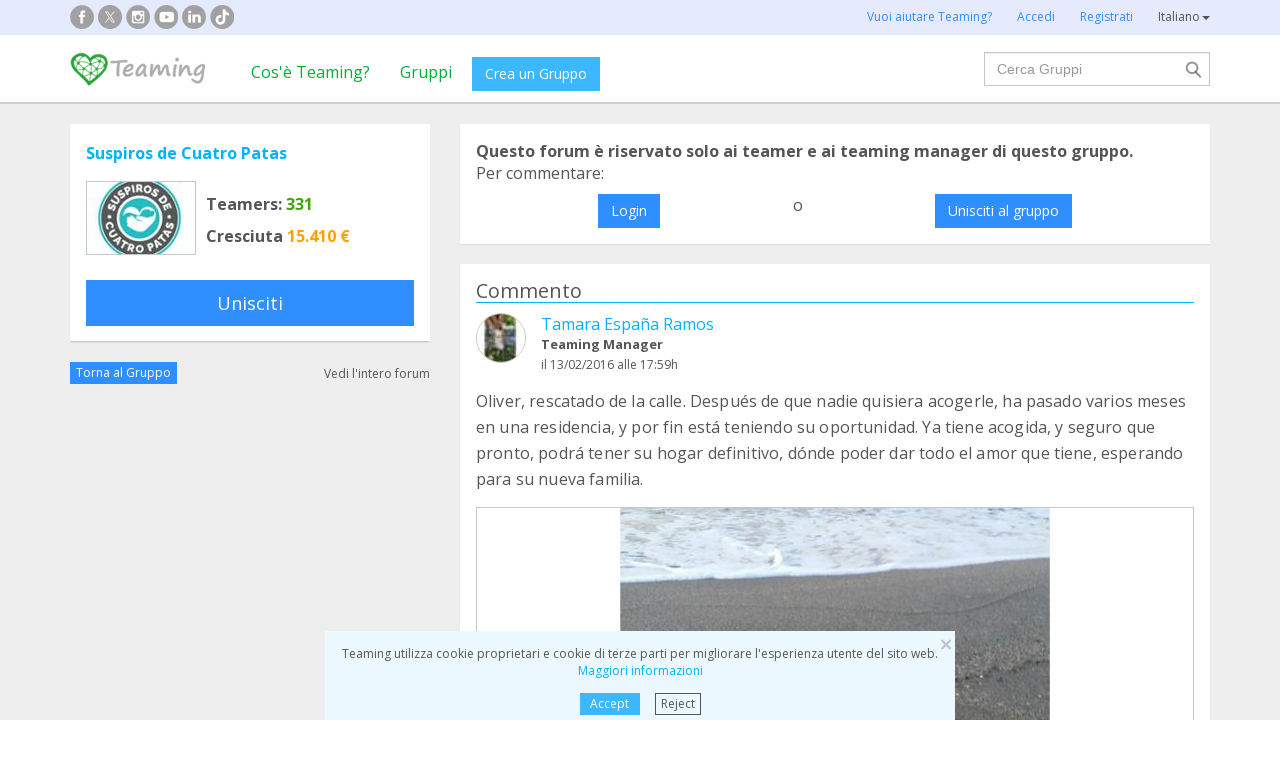

--- FILE ---
content_type: text/html;charset=UTF-8
request_url: https://www.teaming.net/forum/comment/list/7UcvhTNavvCXIEiOCEim48gdBfkdSEZJq3G6wv0cUyp3F/22910?lang=it_IT
body_size: 44783
content:
<!doctype html>
<html lang="es">
<head data-template-set="html5-reset">
    <meta charset="utf-8">
    <meta http-equiv="X-UA-Compatible" content="IE=edge,chrome=1">
    <meta name="viewport" content="width=device-width, initial-scale=1">
    <meta name="google-site-verification" content="w0YGjEjRK8V3LEjLY2KzLbmTGmMpSgx2m_FjLa03eZ0"/>
    <meta name="google-signin-client_id" content="572126843483-8h6u69hraj5bijf1n89nab9ba3tci13n.apps.googleusercontent.com"/>
    <title>Oliver, rescatado de la calle. Después de que nadi... - Suspiros de Cuatro Patas forum</title>
    <meta name="title" content="Oliver, rescatado de la calle. Después de que nadi... - Suspiros de Cuatro Patas forum">
    <meta name="Description" content="Oliver, rescatado de la calle. Después de que nadie quisiera acogerle, ha pasado varios meses en una... - Suspiros de Cuatro Patas forum">
                <meta property="og:url" content="https://www.teaming.net/forum/comment/list/7UcvhTNavvCXIEiOCEim48gdBfkdSEZJq3G6wv0cUyp3F/22910?lang=it_IT">
                    <meta property="og:title" content="Oliver, rescatado de la calle. Después de que nadi... - Suspiros de Cuatro Patas forum">
                    <meta property="og:image" content="https://d1kvlp4er3agpe.cloudfront.net/resources/images/forum/0/1/9/2/2/720_vsvqdrqkvr.jpg">
                    <meta property="og:image:type" content="image/jpeg">
                    <meta property="og:description" content="Oliver, rescatado de la calle. Después de que nadie quisiera acogerle, ha pasado varios meses en una... - Suspiros de Cuatro Patas forum">
                    <meta property="og:type" content="article">
                    <meta property="article:published_time" content="2016-02-13T17:59:24Z">
                    <meta property="article:author" content="Tamara España Ramos">
                    <meta property="fb:app_id" content="373775365993054">
        <meta property="og:locale:alternate" content="es_ES">
                <meta property="og:locale:alternate" content="en_GB">
                <meta property="og:locale:alternate" content="ca_ES">
                <meta property="og:locale:alternate" content="fr_FR">
                <meta property="og:locale" content="it_IT">
                <meta property="og:locale:alternate" content="pt_PT">
                <meta property="og:locale:alternate" content="de_DE">
                <link rel="stylesheet" href="https://djg5cfn4h6wcu.cloudfront.net/resources/2.116.0-gz/css/style_lazy_img.css"/>
    <link rel="stylesheet" href="https://djg5cfn4h6wcu.cloudfront.net/resources/2.116.0-gz/css/style_open_sans.css"/>
    <link rel="stylesheet" href="https://djg5cfn4h6wcu.cloudfront.net/resources/2.116.0-gz/css/fonts-aws_prod.css"/>
    <link href="https://fonts.googleapis.com/css?family=Open+Sans:300,400,600,700" rel="stylesheet">
    <link href="https://fonts.googleapis.com/css?family=Roboto:400,500" rel="stylesheet">

    <!-- Bootstrap -->
    <link rel="stylesheet" href="//maxcdn.bootstrapcdn.com/bootstrap/3.4.1/css/bootstrap.min.css"/>

    <link rel="stylesheet" href="https://djg5cfn4h6wcu.cloudfront.net/resources/2.116.0-gz/css/style_new.css"/>
    <!-- Bootstrap -->
    <link rel="stylesheet" href="https://djg5cfn4h6wcu.cloudfront.net/resources/2.116.0-gz/css/skins/tango/skin.css" type="text/css"/>
    <link rel="stylesheet" href="https://djg5cfn4h6wcu.cloudfront.net/resources/2.116.0-gz/css/skins/carousel-grupos.css" type="text/css"/>

    <link rel="image_src" href="https://djg5cfn4h6wcu.cloudfront.net/resources/images/logo.png"/>
    <link rel="shortcut icon" href="https://djg5cfn4h6wcu.cloudfront.net/resources/favicon.ico"/>
    <script>
        var leng;
        leng = 'it_IT';

        resourcesUri = "https://djg5cfn4h6wcu.cloudfront.net/resources/2.116.0-gz/";
        usersDataUri = "https://d1kvlp4er3agpe.cloudfront.net";
    </script>
    <script>
        (function (w, d, u) {
            w.readyQ = [];
            w.bindReadyQ = [];

            function p(x, y) {
                if (x == "ready") {
                    w.bindReadyQ.push(y);
                } else {
                    w.readyQ.push(x);
                }
            }

            var a = {
                ready: p,
                bind: p
            };
            w.$ = w.jQuery = function (f) {
                if (f === d || f === u) {
                    return a
                } else {
                    p(f);
                }
            }
        })(window, document)
    </script>
    <script>
        var commonJS = {
            listeners: [],
            blockers: [],
            addBlocker: function (param) {
                this.blockers.push(param);
            },
            removeBlocker: function (param) {
                var index = this.blockers.indexOf(param);
                this.blockers.splice(index, 1);
            },
            ready: function (param) {
                this.listeners.push(param)
            },
            finish: function () {
                if (this.blockers.length == 0) {
                    $(document).off('ajaxSend');
                    $(document).off('ajaxSuccess');
                    while ((f = this.listeners.pop()) != null) {
                        f();
                    }
                } else {
                    setTimeout(function () {
                        commonJS.finish();
                    }, 1000);
                }
            }
        };
    </script>
    <!-- Google Tag Manager -->
        <script>
            var dataLayer = dataLayer || [];
            if ("".startsWith("40") || "".startsWith("50")) {
                dataLayer.push({'errorPage': ''});
            } else if ("") {
                dataLayer.push({'pageCategory': ''});
            }

            (function (w, d, s, l, i) {
                w[l] = w[l] || [];
                w[l].push({
                    'gtm.start': new Date().getTime(),
                    event: 'gtm.js'
                });
                var f = d.getElementsByTagName(s)[0], j = d.createElement(s), dl = l != 'dataLayer' ? '&l=' + l : '';
                j.async = true;
                j.src = 'https://www.googletagmanager.com/gtm.js?id=' + i + dl;
                f.parentNode.insertBefore(j, f);
            })(window, document, 'script', 'dataLayer', 'GTM-P9ZQPZ7');
        </script>
        <!-- End Google Tag Manager -->
    <link rel="alternate" hreflang="es-ES"
              href="https://www.teaming.net/forum/comment/list/7UcvhTNavvCXIEiOCEim48gdBfkdSEZJq3G6wv0cUyp3F/22910?lang=es_ES"/>
    <link rel="alternate" hreflang="en-GB"
              href="https://www.teaming.net/forum/comment/list/7UcvhTNavvCXIEiOCEim48gdBfkdSEZJq3G6wv0cUyp3F/22910?lang=en_GB"/>
    <link rel="alternate" hreflang="ca-ES"
              href="https://www.teaming.net/forum/comment/list/7UcvhTNavvCXIEiOCEim48gdBfkdSEZJq3G6wv0cUyp3F/22910?lang=ca_ES"/>
    <link rel="alternate" hreflang="fr-FR"
              href="https://www.teaming.net/forum/comment/list/7UcvhTNavvCXIEiOCEim48gdBfkdSEZJq3G6wv0cUyp3F/22910?lang=fr_FR"/>
    <link rel="alternate" hreflang="it-IT"
              href="https://www.teaming.net/forum/comment/list/7UcvhTNavvCXIEiOCEim48gdBfkdSEZJq3G6wv0cUyp3F/22910?lang=it_IT"/>
    <link rel="alternate" hreflang="pt-PT"
              href="https://www.teaming.net/forum/comment/list/7UcvhTNavvCXIEiOCEim48gdBfkdSEZJq3G6wv0cUyp3F/22910?lang=pt_PT"/>
    <link rel="alternate" hreflang="de-DE"
              href="https://www.teaming.net/forum/comment/list/7UcvhTNavvCXIEiOCEim48gdBfkdSEZJq3G6wv0cUyp3F/22910?lang=de_DE"/>
    <link rel="canonical" href="https://www.teaming.net/forum/comment/list/7UcvhTNavvCXIEiOCEim48gdBfkdSEZJq3G6wv0cUyp3F/22910"/>
        </head>

<body>
<!-- Google Tag Manager (noscript) -->
<noscript>
    <iframe src="https://www.googletagmanager.com/ns.html?id=GTM-P9ZQPZ7" height="0" width="0"
            style="display: none; visibility: hidden"></iframe>
</noscript>
<!-- End Google Tag Manager (noscript) -->
<div id="fb-root"></div>
<div data-spy="affix" data-offset-top="40" class="cookies-container">
    <div id="cookies" style="display:none">
        <div>
            <div class="boton-cerrar">
                <button id="cookies_close_advertisement" type="button" class="close">
                    <span aria-hidden="true">&times;</span></button>
            </div>
            <p class="font-12 txt-align-center">
                Teaming utilizza cookie proprietari e cookie di terze parti per migliorare l'esperienza utente del sito web. <a href="/condiciones-legales/5/cookies-ips" class="azul">Maggiori informazioni</a></p>
            <div class="d-flex jc-center m-bottom-5">
                <a id="cookies_accept_advertisement_button" href="javascript:void(0);"
                   class="btn btn-plain btn-xs m-right-15">
                    Accept</a>
                <a id="cookies_reject_advertisement_button" href="javascript:void(0);"
                   class="btn-xs btn-outline-gray-dark">
                    Reject</a>
            </div>
        </div>
    </div>
</div>
<header>
    <div class="visible-xs visible-sm">
    <nav class="navbar burguer">
        <a href="/" class="navbar-brand"><img src="https://djg5cfn4h6wcu.cloudfront.net/resources/images_new/logotipo_teaming.png"
                                              class="logo-xs"></a>

        <div>
            <div class="menu-bg-buscador"></div>
            <div class="menu-buscador">
                <i class="buscador"></i>
            </div>
            <div class="menu-items-buscador">
                <form action="/group/search" method="post">
                    <a href="/"><img src="https://djg5cfn4h6wcu.cloudfront.net/resources/images_new/logotipo_teaming.png"
                                     class="logo-xs"></a>
                    <div class="col-md-12">
                        <div class="form-group">
                            <label class="sr-only" for="">Ricerca Gruppi</label> <input
                                type="text" name="q"
                                id="search" class="form-control"
                                placeholder="Ricerca Gruppi">
                        </div>
                    </div>
                    <div class="col-md-12">
                        <div class="pull-left">
                            <a href="/group/featured">Vedi tutti i Gruppi</a>
                        </div>
                        <div class="pull-right">
                            <a class="btn-secondary-plain" href="javascript:void(0);"
                               onclick="$(this).parents('form:first').submit();">Cerca</a>
                        </div>
                    </div>
                </form>

                <div class="col-md-12 m-top-50 busquedas-populares">
                    <h2 class="segoeb">
                        Ricerche più frequenti</h2>
                    <ul class="busquedas-populares m-top-20">
                        <li><a href="/group/list?q=&categories=9">Aiuta i bambini</a></li>
                        <li><a href="/group/list?q=&categories=10">Aiuta la ricerca</a></li>
                        <li><a href="/group/list?q=&categories=3">Cooperazione Internazionale</a></li>
                        <li><a href="/group/list?q=&categories=4">Aiuta le famiglie</a></li>
                        <li><a href="/group/list?q=&categories=4">Difesa degli animali</a></li>
                    </ul>
                </div>
            </div>
            <div>
                <div class="menu-bg" style="display: none"></div>
                <div class="menu-burger">&#9776;</div>
                <div class="menu-items">
                        <div>
                            <ul>
                                <li><a href="/"><img
                                        src="https://djg5cfn4h6wcu.cloudfront.net/resources/images_new/logotipo_teaming.png"
                                        class="logo-xs"></a></li>

                                <li><a href="/login">Accedi</a></li>
                                <li><a href="/register">Registrati</a></li>
                                <li class="list-item-group"><a href="/group/create">Crea un Gruppo</a></li>

                                <li><a href="/que-es-teaming">Cos'è Teaming?</a></li>
                                <li><a href="/group/featured">Gruppi</a>
                                </li>
                                <li><a href="/teaming4teaming">Collabora con Teaming</a></li>
                                <li><a href="#headerCollapseLang" data-toggle="collapse" aria-expanded="false"
                                       aria-controls="headerCollapseLang">Italiano<i
                                        class="glyphicon glyphicon-triangle-bottom font-11"></i> </a>
                                    <div class="collapse idioma" id="headerCollapseLang">
                                        <ul>
                                            <li>
                                                        <a href="https://www.teaming.net/forum/comment/list/7UcvhTNavvCXIEiOCEim48gdBfkdSEZJq3G6wv0cUyp3F/22910?lang=es_ES">Español</a></li>
                                                <li>
                                                        <a href="https://www.teaming.net/forum/comment/list/7UcvhTNavvCXIEiOCEim48gdBfkdSEZJq3G6wv0cUyp3F/22910?lang=en_GB">English</a></li>
                                                <li>
                                                        <a href="https://www.teaming.net/forum/comment/list/7UcvhTNavvCXIEiOCEim48gdBfkdSEZJq3G6wv0cUyp3F/22910?lang=ca_ES">Català</a></li>
                                                <li>
                                                        <a href="https://www.teaming.net/forum/comment/list/7UcvhTNavvCXIEiOCEim48gdBfkdSEZJq3G6wv0cUyp3F/22910?lang=fr_FR">Français</a></li>
                                                <li>
                                                        <a href="https://www.teaming.net/forum/comment/list/7UcvhTNavvCXIEiOCEim48gdBfkdSEZJq3G6wv0cUyp3F/22910?lang=pt_PT">Português</a></li>
                                                <li>
                                                        <a href="https://www.teaming.net/forum/comment/list/7UcvhTNavvCXIEiOCEim48gdBfkdSEZJq3G6wv0cUyp3F/22910?lang=de_DE">Deutsch</a></li>
                                                </ul>
                                    </div>
                                </li>
                            </ul>
                        </div>
                    </div>
                </div>
        </div>
    </nav>
</div>
<!--fin menu mobile-->
<!--menu desktop-->
<div class="hidden-xs hidden-sm">
    <nav class="navbar doble">
        <div class="header-first">

            <nav class="navbar">
                <div class="container">
                    <div class="navbar-header">
                        <div class="smedia-header fl-left">
                            <ul>
                                <li><a rel="nofollow noopener" target="_blank" href="https://www.facebook.com/Teaming"
                                       class="smedia ico-facebook"></a></li>
                                <li><a rel="nofollow noopener" target="_blank"
                                       href="https://twitter.com/teaming_it"
                                       class="smedia ico-x"></a></li>
                                <li><a rel="nofollow noopener" target="_blank"
                                       href="https://www.instagram.com/teaming_stories/"
                                       class="smedia ico-instagram"></a></li>
                                <li><a rel="nofollow noopener" target="_blank"
                                       href="https://www.youtube.com/c/Teaming_stories"
                                       class="smedia ico-youtube"></a></li>
                                <li><a rel="nofollow noopener" target="_blank"
                                       href="https://www.linkedin.com/company/teaming/"
                                       class="smedia ico-linkedin"></a></li>
                                <li><a rel="nofollow noopener" target="_blank"
                                       href="https://www.tiktok.com/@teaming_stories"
                                       class="smedia ico-tiktok"></a></li>
                                </ul>
                        </div>
                        <ul class="navbar-nav fl-right">
                                <li><a href="/teaming4teaming">Vuoi aiutare Teaming?</a></li>
                                <li><a href="/login">Accedi</a></li>
                                <li><a href="/register">Registrati</a></li>
                                <li>
                                    <div class="dropdown">
                                        <a class="dropdown-toggle gris-01" id="dropdownMenu1" data-toggle="dropdown"
                                           aria-haspopup="true"
                                           aria-expanded="true"> Italiano<span
                                                class="caret"></span>
                                        </a>
                                        <ul class="dropdown-menu dropdown-menu-right idioma"
                                            aria-labelledby="dropdownMenu1">
                                            <li>
                                                        <a href="https://www.teaming.net/forum/comment/list/7UcvhTNavvCXIEiOCEim48gdBfkdSEZJq3G6wv0cUyp3F/22910?lang=es_ES">Español</a></li>
                                                <li>
                                                        <a href="https://www.teaming.net/forum/comment/list/7UcvhTNavvCXIEiOCEim48gdBfkdSEZJq3G6wv0cUyp3F/22910?lang=en_GB">English</a></li>
                                                <li>
                                                        <a href="https://www.teaming.net/forum/comment/list/7UcvhTNavvCXIEiOCEim48gdBfkdSEZJq3G6wv0cUyp3F/22910?lang=ca_ES">Català</a></li>
                                                <li>
                                                        <a href="https://www.teaming.net/forum/comment/list/7UcvhTNavvCXIEiOCEim48gdBfkdSEZJq3G6wv0cUyp3F/22910?lang=fr_FR">Français</a></li>
                                                <li>
                                                        <a href="https://www.teaming.net/forum/comment/list/7UcvhTNavvCXIEiOCEim48gdBfkdSEZJq3G6wv0cUyp3F/22910?lang=pt_PT">Português</a></li>
                                                <li>
                                                        <a href="https://www.teaming.net/forum/comment/list/7UcvhTNavvCXIEiOCEim48gdBfkdSEZJq3G6wv0cUyp3F/22910?lang=de_DE">Deutsch</a></li>
                                                </ul>
                                    </div>
                                </li>
                            </ul>
                        </div>
                </div>
            </nav>
        </div>
    </nav>
</div>
<!--fin menu desktop-->
<div class="hidden-xs hidden-sm">
	<nav class="navbar doble" style="background-color: #fff">
		<div class="header-second">
			<nav class="navbar">
				<div class="container">
					<div class="fl-left">
						<a href="/" class="navbar-brand"><img src="https://djg5cfn4h6wcu.cloudfront.net/resources/images_new/logotipo_teaming.png"></a>
					</div>
					<div class="collapse navbar-collapse fl-left">
						<ul class="nav navbar-nav">
							<li><a href="/que-es-teaming">Cos'è Teaming?</a></li>
							<li><a href="/group/featured">Gruppi</a></li>
							<li>
								<div class="m-right-10 m-top-5 m-left-5">
									<a class="btn btn-plain" href="/group/create" style="background-color: #3DB7FF">Crea un Gruppo</a>
								</div>
							</li>
						</ul>
					</div>
					<div class="collapse navbar-collapse navbar-right pr0">
						<div class="fl-right">
							<form method="post" action="/group/search">
								<div class="form-group has-feedback">
									<label for="" class="sr-only">Cerca</label> <input type="text" class="form-control" id="search"
										type="search" name="q" aria-describedby="" placeholder="Cerca Gruppi">
									<input type="submit" title="Cerca" name="submit_search" value="" class="search-bar-home">
								</div>
							</form>
						</div>
					</div>
				</div>
			</nav>
		</div>
	</nav>
</div>
</header>


























	




<!-- Google Plus y Facebook (sin cambios en lógica) -->
<div id="gplus-root"></div>
<script>
	window.___gcfg = { lang : 'es' };
	(function() {
		var po = document.createElement('script');
		po.type = 'text/javascript';
		po.async = true;
		po.src = 'https://apis.google.com/js/plusone.js';
		var s = document.getElementsByTagName('script')[0];
		s.parentNode.insertBefore(po, s);
	})();
</script>
<div id="fb-root"></div>
<script>(function(d, s, id) {
	var js, fjs = d.getElementsByTagName(s)[0];
	if (d.getElementById(id)) return;
	js = d.createElement(s); js.id = id;
	js.src = "//connect.facebook.net/en_US/all.js#xfbml=1";
	fjs.parentNode.insertBefore(js, fjs);
}(document, 'script', 'facebook-jssdk'));</script>
<!-- Fin Facebook -->

<section class="p-top-20 section-gris p-bottom-30">
	<div class="container">
		<div class="row">
			<!-- Columna izquierda: Información del Grupo -->
			













	


	
	
		
	


<!--info grupo-->
<div class="col-md-4 foro-sticky">
	<div class="panel border-bottom-gris no-radius">
		<div class="panel-body foro-info-group">
			
			<h1 class="m-bottom-10"><strong><a href="/suspirosdecuatropatas">Suspiros de Cuatro Patas</a></strong></h1>
			<div class="d-flex m-top-15">
				<div class="hidden-xs">
					<a href="/suspirosdecuatropatas">
						<img class="border-simple m-right-10" src="https://d1kvlp4er3agpe.cloudfront.net/resources/images/groups/2/1/3/7/0/thumb_yjvdw9bxac.png" alt="Suspiros de Cuatro Patas" title="Suspiros de Cuatro Patas">
					</a>
					
				</div>
				<div class="d-flex flex-col sp-evenly">
					<h3><strong>Teamers:	<span class="txt-verde"> 331</span></strong></h3>
					<h3 class="hidden-xs"><strong>Cresciuta<span class="txt-orange"> 15.410 €</span></strong></h3>
				</div>
			</div>
			
				
				

				
					
						<a href="javascript:void(0)"
						   onclick="window.location='/group/join?grpReference=7UcvhTNavvCXIEiOCEim48gdBfkdSEZJq3G6wv0cUyp3F&source=joinFromForumComment&threadId=22910'"
						   class="btn btn-lg btn-plain-home center-block m-top-20 hidden-xs">
							Unisciti
						</a>
						<p class="txt-align-center m-top-20 visible-xs">
							<a href="javascript:void(0)" onclick="window.location='/group/join?grpReference=7UcvhTNavvCXIEiOCEim48gdBfkdSEZJq3G6wv0cUyp3F&source=joinFromForumComment&threadId=22910'" class="m-top-20">
								Unisciti
							</a>
						</p>
					
					
				
				
				
			

		</div>
	</div>
	<div class="d-flex sp-between v-center-items m-bottom-20">
		<a href="/suspirosdecuatropatas" class="btn btn-plain-home btn-xs">Torna al Gruppo</a>
		<a href="/forum/thread/list/7UcvhTNavvCXIEiOCEim48gdBfkdSEZJq3G6wv0cUyp3F?page=1" class="gris-01 font-12">
			Vedi l'intero forum</a>
	</div>
</div>
<!--fin info grupo-->
			<!-- Columna derecha: Comentarios, formulario nuevo thread y listado -->
			<div class="col-md-8">
				<!-- Mensajes de error y éxito -->
				
				
				<!-- Caso: Usuario no participante (o sin login) -- Caja de acceso/union -->
				
					<div class="panel no-radius foro">
						<div class="panel-body">
							<p>
								<strong>
									Questo forum è riservato solo ai teamer e ai teaming manager di questo gruppo.
								</strong>
							</p>

							
								<p>
									Per commentare:
								</p>
							

							<div class="d-flex">
								
									

									<a class="btn btn-plain-home block-center m-top-10" href="/forum/comment/join/7UcvhTNavvCXIEiOCEim48gdBfkdSEZJq3G6wv0cUyp3F/">
										Login
									</a>

									
								

								
									
										<div class="m-left-10 m-right-10 m-top-10">o</div>
									

									

									

									
										
											<a class="btn btn-plain-home block-center m-top-10" onclick="window.location='/group/join?grpReference=7UcvhTNavvCXIEiOCEim48gdBfkdSEZJq3G6wv0cUyp3F&source=joinFromForumComment&threadId='">
												Unisciti al gruppo
											</a>
										
										
									

									
									
								
							</div>
						</div>
					</div>
				
				<div class="clear"></div>

				<!-- Nuevo comentario / thread -->
				

				<!-- Listado de threads -->
				

				
					
					




























	
		
	
	




	
	
		
	





















<div id="thread-22910">
<div class="panel border-bottom-gris no-radius foro m-top-20">
	<div class="panel-body">
		<div class="border-bottom-blue m-bottom-20">
			<div class="d-flex sp-between flex-col-xs m-row">
				<div class="col-md-6 col-xs-12">
					<div id="labelForumThreadType-22910">
						<h4 class="">
							Commento
						</h4>
						
					</div>
					
				</div>
				<div class="clearfix visible-xs"></div>
				
			</div>
		</div>
		<p class="txt-align-right font-12 m-top-10n">
			
		</p>
		<!--Info user-->
		<div class="user-comment">
			<div class="img-teamer">
				
					
					
						
						
						<a href="/tamaraespana-ramos"><img alt="Tamara España Ramos"
												   title="Tamara España Ramos" class="border-simple" src="https://d1kvlp4er3agpe.cloudfront.net/resources/images/users/7/2/2/0/9/micro_avatar_z0ofynmdx7.jpeg"></a>
						
						
					
				
			</div>
			
			<div class="d-flex flex-col">
				<a href="/tamaraespana-ramos">Tamara España Ramos</a>
				<p class="tm-identify">
					<strong>
						Teaming Manager
					</strong>
				</p>
				<p class="font-12 m-top-3">
					
						il&nbsp;13/02/2016
					
					
				alle 17:59h</p>
			</div>
		</div>
		
		<!--fin info user-->
		<div class="body-comment">
			<!-- Descripción del comentario -->
			<p class="m-top-15">
				Oliver, rescatado de la calle. Después de que nadie quisiera acogerle, ha pasado varios meses en una residencia, y por fin está teniendo su oportunidad. Ya tiene acogida, y seguro que pronto, podrá tener su hogar definitivo, dónde poder dar todo el amor que tiene, esperando para su nueva familia.
			</p>
			<!-- Foto -->
			
				
				<div class="txt-align-center foto-foro">
					<a data-toggle="modal" data-target="#img-comment-5018" class="pointer">
						<img src="https://d1kvlp4er3agpe.cloudfront.net/resources/images/forum/0/1/9/2/2/720_vsvqdrqkvr.jpg"
							 class="border-simple img-responsive" loading="lazy">
					</a>
					<div id="img-comment-5018" class="modal fade" tabindex="-1" role="dialog"
						 aria-labelledby="modalLabel-5018">
						<div class="modal-dialog modal-lg" role="document">
							<div class="modal-content">
								<div class="block-center">
									<button type="button" class="close" data-dismiss="modal" aria-label="Close">
										<span aria-hidden="true">&times;</span>
									</button>
									<img src="https://d1kvlp4er3agpe.cloudfront.net/resources/images/forum/0/1/9/2/2/vsvqdrqkvr.jpg"
										 class="border-simple m-top-20 m-bottom-20 img-responsive"
										 loading="lazy">
								</div>
							</div>
						</div>
					</div>
				</div>
			
			<!-- Video -->
			
			
				<div class="clearfix"></div>
				<hr>
				<div class="col-md-4">
					<h3><strong>Comparte</strong></h3>
					<div class="share-group-social">
						<a href="javascript:void(0)" data-href="https://www.facebook.com/sharer/sharer.php?u=https%3a%2f%2fwww.teaming.net%2fforum%2fcomment%2flist%2f7UcvhTNavvCXIEiOCEim48gdBfkdSEZJq3G6wv0cUyp3F%2f22910" data-social="FACEBOOK"
						   onclick="openShareLink(this);return false;">
							<img src="https://djg5cfn4h6wcu.cloudfront.net/resources/images_new/facebook_icon.svg?v2" alt="facebook"
								 title="facebook" loading="lazy">
						</a>
						<a href="javascript:void(0)" data-href="https://x.com/intent/post?text=Oliver%2c+rescatado+de+la+calle.+Despu%c3%a9s+de+que+nadie+quisiera+acogerle%2c+ha+pasado+varios+meses+en+una...%0ahttps%3a%2f%2fwww.teaming.net%2fforum%2fcomment%2flist%2f7UcvhTNavvCXIEiOCEim48gdBfkdSEZJq3G6wv0cUyp3F%2f22910+via+%40teaming" data-social="TWITTER"
						   onclick="openShareLink(this);return false;">
							<img src="https://djg5cfn4h6wcu.cloudfront.net/resources/images_new/x_icon.svg" alt="x"
								 title="x" loading="lazy">
						</a>
						<a href="javascript:void(0)" data-href="http://www.linkedin.com/shareArticle?mini=true&url=https%3a%2f%2fwww.teaming.net%2fforum%2fcomment%2flist%2f7UcvhTNavvCXIEiOCEim48gdBfkdSEZJq3G6wv0cUyp3F%2f22910" data-social="LINKEDIN"
						   onclick="openShareLink(this);return false;">
							<img src="https://djg5cfn4h6wcu.cloudfront.net/resources/images_new/linkedin_icon.svg" alt="Linkedin"
								 title="Linkedin" loading="lazy">
						</a>
						<a href="javascript:void(0)" data-href="https://web.whatsapp.com/send?text=Oliver%2c+rescatado+de+la+calle.+Despu%c3%a9s+de+que+nadie+quisiera+acogerle%2c+ha+pasado+varios+meses+en+una+residencia%2c+y+por+fin+est%c3%a1+teniendo+su+oportunidad.+Ya+tiene+acogida%2c+y+seguro+que+pronto%2c+podr%c3%a1+tener+su+hogar+definitivo%2c+d%c3%b3nde+poder+dar+todo+el+amor+que+tiene%2c+esperando+para+su+nueva+familia.%0ahttps%3a%2f%2fwww.teaming.net%2fforum%2fcomment%2flist%2f7UcvhTNavvCXIEiOCEim48gdBfkdSEZJq3G6wv0cUyp3F%2f22910+via+www.teaming.net" class="hidden-xs hidden-sm"
						   data-social="WHATSAPP" onclick="openShareLink(this);return false;">
							<img src="https://djg5cfn4h6wcu.cloudfront.net/resources/images_new/whatsapp_icon.svg" alt="Whatsapp"
								 title="whatsapp" loading="lazy">
						</a>
						<a href="whatsapp://send?text=Oliver%2c+rescatado+de+la+calle.+Despu%c3%a9s+de+que+nadie+quisiera+acogerle%2c+ha+pasado+varios+meses+en+una+residencia%2c+y+por+fin+est%c3%a1+teniendo+su+oportunidad.+Ya+tiene+acogida%2c+y+seguro+que+pronto%2c+podr%c3%a1+tener+su+hogar+definitivo%2c+d%c3%b3nde+poder+dar+todo+el+amor+que+tiene%2c+esperando+para+su+nueva+familia.%0ahttps%3a%2f%2fwww.teaming.net%2fforum%2fcomment%2flist%2f7UcvhTNavvCXIEiOCEim48gdBfkdSEZJq3G6wv0cUyp3F%2f22910+via+www.teaming.net" data-action="share/whatsapp/share" class="visible-xs">
							<img src="https://djg5cfn4h6wcu.cloudfront.net/resources/images_new/whatsapp_icon.svg" alt="Whatsapp"
								 title="whatsapp" loading="lazy">
						</a>
						<a id="shareButton" href="javascript:void(0)" onclick="shareWithBox('')"
						   class="hidden-md hidden-lg hidden-xl" style="display: none">
							<img src="https://djg5cfn4h6wcu.cloudfront.net/resources/images_new/mas_icon.svg" loading="lazy">
						</a>
					</div>
				</div>
			
		</div>
	</div>
	<!--Fin publicación foro-->
</div>




	<div class="foro-respuestas">
		<!-- Caso: Usuario no participante (o sin login) -- Caja de acceso/union -->
		
			<div class="panel no-radius foro">
				<div class="panel-body">
					<p>
						<strong>
							Questo forum è riservato solo ai teamer e ai teaming manager di questo gruppo.
						</strong>
					</p>

					
						<p>
							Per commentare:
						</p>
					

					<div class="d-flex">
						
							

							<a class="btn btn-plain-home block-center m-top-10" href="/forum/comment/join/7UcvhTNavvCXIEiOCEim48gdBfkdSEZJq3G6wv0cUyp3F/22910">
								Login
							</a>

							
						

						
							
								<div class="m-left-10 m-right-10 m-top-10">o</div>
							

							

							

							
								
								
									<a class="btn btn-plain-home block-center m-top-10" href="javascript:void(0);" onclick="confirmJoin('/group/join?grpReference=7UcvhTNavvCXIEiOCEim48gdBfkdSEZJq3G6wv0cUyp3F&source=joinFromForumComment&threadId=22910')">
										Unisciti al gruppo
									</a>
								
							
						
					</div>
				</div>
			</div>
		
	</div>



</div>
					
				

				<!-- Paginación -->
				
			</div><!-- fin col-md-8 -->

			<div style="clear: both"></div>
		</div><!-- fin row -->
	</div><!-- fin container -->
</section>
<!-- FOOTER -->
<footer>
    <div class="footer-blue-v2">
        <div class="container">
            <div class="footer-block1">
                <div class="d-flex sp-between flex-footer">
                    <div class="m-bottom-20 m-top-21">
                        <div class="col-md-11">
                            <h3>
                                Su Teaming</h3>
                            <ul>
                                <li><a href=" /teamingfoundation ">Fondazione Teaming</a></li>
                                <li><a href="/que-es-teaming">Cos'è Teaming?</a></li>
                                </ul>
                        </div>
                    </div>
                    <div class="m-bottom-20 m-top-21">
                        <div class="col-md-11">
                            <h3>
                                Fare Teaming</h3>
                            <ul>
                                <li><a href="/group/create">Crea il tuo Gruppo</a></li>
                                <li><a href="/group/featured">Unisciti a un Gruppo</a></li>
                                <li><a href="/condiciones-legales/3/bloqueo-grupo">Chi può raccogliere fondi?</a></li>
                            </ul>
                        </div>
                    </div>
                    <div class="m-bottom-20 m-top-21">
                        <div class="col-md-11">
                            <h3>
                                Domande?</h3>
                            <ul>
                                <li><a href="/faqs">Domande frequenti</a>
                                </li>
                                <li><a href="/condiciones-legales">Note legali</a></li>
                                <li><a href="/contactUs">Contattaci</a></li>
                            </ul>
                        </div>
                    </div>
                    <div class="m-bottom-20">
                        <div class="col-md-11">
                            <h3>
                                Collabora con Teaming</h3>
                            <ul>
                                <li><a href="/weareteaming">Aziende "Eccoci siamo i Teaming"</a></li>
                                <li><a href="/teaming4teaming">Teaming 4 Teaming</a></li>
                                <li><a href="/volunteers">Diventa un volontario</a></li>
                            </ul>
                        </div>
                    </div>
                    <div class="m-bottom-20">
                        <div class="col-md-11">
                            <h3>Teaming nelle aziende</h3>
                            <ul>
                                <li><a href="https://www.teaming.net/landing/nttdata" target="_blank" rel="nofollow noopener">NTT DATA</a></li>
                                <li><a href="https://www.teaming.net/creditoycaucion" target="_blank" rel="nofollow noopener">Credito e cautele</a></li>
                                <li><a href="https://www.teaming.net/caminatas-solidarias-seat" target="_blank" rel="nofollow noopener">Dipendenti presso SEAT&Cupra</a></li>
                            </ul>
                        </div>
                    </div>
                </div>
            </div>
            <div class="m-bottom-30">
                <h3 class="text-center font-18">Gruppi con cui puoi aiutare 1 &euro; al mese</h3>

                <div class="row">
                    <div class="col-md-3">
                        <div class="col-md-11">
                            <ul>
                                <li><a href="/group/list?categories=5">Dipendenze</a>
                                </li>
                                <li><a href="/group/list?categories=2">Assistenza al paziente</a>
                                </li>
                                <li><a href="/group/list?categories=3">Cooperazione internazionale</a></li>
                            </ul>
                        </div>
                    </div>
                    <div class="col-md-3">
                        <div class="col-md-11">
                            <ul>
                                <li><a href="/group/list?categories=4">Difesa degli animali</a>
                                </li>
                                <li><a href="/group/list?categories=15">Disabilità</a></li>
                                <li><a href="/group/list?categories=7">Istruzione</a></li>
                            </ul>
                        </div>
                    </div>
                    <div class="col-md-3">
                        <div class="col-md-11">
                            <ul>
                                <li><a href="/group/list?categories=8">Famiglie</a></li>
                                <li><a href="/group/list?categories=9">Bambini e giovani</a></li>
                                <li><a href="/group/list?categories=12">Immigrazione</a>
                                </li>
                            </ul>
                        </div>
                    </div>
                    <div class="col-md-3">
                        <div class="col-md-11">
                            <ul>
                                <li><a href="/group/list?categories=10">Ricerca</a></li>
                                <li><a href="/group/list?categories=11">Anziani</a></li>
                                <li><a href="/group/list?categories=0">Altri gruppi</a></li>
                            </ul>
                        </div>
                    </div>
                </div>
            </div>
            <div class="social-media m-bottom-20">
                <ul>
                    <li><a rel="nofollow noopener" target="_blank" href="https://www.facebook.com/Teaming"
                           class="smedia ico-facebook"></a></li>
                    <li><a rel="nofollow noopener" target="_blank"
                           href="https://twitter.com/teaming_it"
                           class="smedia ico-x"></a></li>
                    <li><a rel="nofollow noopener" target="_blank" href="https://www.instagram.com/teaming_stories/"
                           class="smedia ico-instagram"></a></li>
                    <li><a rel="nofollow noopener" target="_blank" href="https://www.youtube.com/c/Teaming_stories"
                           class="smedia ico-youtube"></a></li>
                    <li><a rel="nofollow noopener" target="_blank" href="https://www.linkedin.com/company/teaming/"
                           class="smedia ico-linkedin"></a></li>
                    <li><a rel="nofollow noopener" target="_blank" href="https://www.tiktok.com/@teaming_stories"
                           class="smedia ico-tiktok"></a></li>
                </ul>
                <div class="clearfix"></div>
            </div>
        </div>

    </div>
    <div class="footer-block">
        <div class="container">
            <div class="section-footer pull-left">
                <p class="copyright text-left m-top-26">
                    &copy; 2026 Teaming
                </p>
            </div>

            <div class="section-footer">
                <div class="pull-right m-top-20">
                    <select class="form-control m-bottom-20" onchange="window.location.href=this.value; ">
                        <li class="col-md-3 col-sm-4 col-xs-3" style="text-transform: capitalize;"><option value="https://www.teaming.net/forum/comment/list/7UcvhTNavvCXIEiOCEim48gdBfkdSEZJq3G6wv0cUyp3F/22910?lang=es_ES">
                                        Español</option>
                                </li>
                        <li class="col-md-3 col-sm-4 col-xs-3" style="text-transform: capitalize;"><option value="https://www.teaming.net/forum/comment/list/7UcvhTNavvCXIEiOCEim48gdBfkdSEZJq3G6wv0cUyp3F/22910?lang=en_GB">
                                        English</option>
                                </li>
                        <li class="col-md-3 col-sm-4 col-xs-3" style="text-transform: capitalize;"><option value="https://www.teaming.net/forum/comment/list/7UcvhTNavvCXIEiOCEim48gdBfkdSEZJq3G6wv0cUyp3F/22910?lang=ca_ES">
                                        Català</option>
                                </li>
                        <li class="col-md-3 col-sm-4 col-xs-3" style="text-transform: capitalize;"><option value="https://www.teaming.net/forum/comment/list/7UcvhTNavvCXIEiOCEim48gdBfkdSEZJq3G6wv0cUyp3F/22910?lang=fr_FR">
                                        Français</option>
                                </li>
                        <li class="col-md-3 col-sm-4 col-xs-3" style="text-transform: capitalize;"><option selected="selected"
                                            value="https://www.teaming.net/forum/comment/list/7UcvhTNavvCXIEiOCEim48gdBfkdSEZJq3G6wv0cUyp3F/22910?lang=it_IT">
                                        Italiano</option>
                                </li>
                        <li class="col-md-3 col-sm-4 col-xs-3" style="text-transform: capitalize;"><option value="https://www.teaming.net/forum/comment/list/7UcvhTNavvCXIEiOCEim48gdBfkdSEZJq3G6wv0cUyp3F/22910?lang=pt_PT">
                                        Português</option>
                                </li>
                        <li class="col-md-3 col-sm-4 col-xs-3" style="text-transform: capitalize;"><option value="https://www.teaming.net/forum/comment/list/7UcvhTNavvCXIEiOCEim48gdBfkdSEZJq3G6wv0cUyp3F/22910?lang=de_DE">
                                        Deutsch</option>
                                </li>
                        </select>

                </div>
            </div>
        </div>
    </div>
    <div class="footer-block">
        <div class="container">
            <div class="row">
                <div class="col-md-6 col-sm-12">
                    <h4 class="m-bottom-20">Powered by:</h4>
                    <div class="col-md-5 col-sm-4 m-bottom-20">
                        <a href="https://es.nttdata.com/" target="_blank" rel="nofollow noopener">
                            <img class="img-responsive cologo" alt="nttdata"
                                 src="https://djg5cfn4h6wcu.cloudfront.net/resources/images_new/coLogos/logo_NTT_footer.png">
                        </a>
                    </div>
                </div>
                <div class="col-md-5 col-md-offset-1 col-sm-12 col-sm-offset-0">
                    <h4 class="m-bottom-20">In collaboration with:</h4>
                    <div class="col-md-5 col-sm-6">
                        <a href="https://www.bancsabadell.com" target="_blank" rel="nofollow noopener">
                            <img class="img-responsive cologo" alt="Banco Sabadell"
                                 src="https://djg5cfn4h6wcu.cloudfront.net/resources/images_new/coLogos/bg_gris_transparente150.png">
                        </a>
                    </div>
                    <div class="col-md-6 col-sm-6">
                        <a target="_blank" href="https://www.pfstech.com/" rel="nofollow">
                            <img class="img-responsive cologo" title="pfsTech" alt="pfsTech"
                                 src="https://djg5cfn4h6wcu.cloudfront.net/resources/images_new/coLogos/logo_gris_pfsTech.png">
                        </a>
                    </div>
                </div>
            </div>
        </div>
    </div>
    </footer>


<script src="//ajax.googleapis.com/ajax/libs/jquery/3.6.0/jquery.min.js"></script>
<!-- Necesario para jquery.tools dado que no se ha probado desde la version 1.7 -->
<script src="https://djg5cfn4h6wcu.cloudfront.net/resources/2.116.0-gz/js/jquery/jquery.validate.min.js"></script>
<script src="https://djg5cfn4h6wcu.cloudfront.net/resources/2.116.0-gz/js/jquery/jquery.i18n.properties-1.0.9.js"></script>
<script src="//maxcdn.bootstrapcdn.com/bootstrap/3.4.1/js/bootstrap.min.js"></script>

<script src="https://djg5cfn4h6wcu.cloudfront.net/resources/2.116.0-gz/js/social/shareButton.js"></script>
<script src="https://djg5cfn4h6wcu.cloudfront.net/resources/2.116.0-gz/js/cookies.js"></script>
<script>
    (function ($, d) {
        $.each(readyQ, function (i, f) {
            $(f)
        });
        $.each(bindReadyQ, function (i, f) {
            $(d).bind("ready", f)
        })
    })(jQuery, document)
</script>


<script src="https://djg5cfn4h6wcu.cloudfront.net/resources/2.116.0-gz/js/forum/threadList.js"></script>
<script>
            $(function () {
                
            });
        </script>
    <script type="text/javascript" src="https://djg5cfn4h6wcu.cloudfront.net/resources/2.116.0-gz/js/common.js"></script>
</body>
</html>


--- FILE ---
content_type: text/css
request_url: https://djg5cfn4h6wcu.cloudfront.net/resources/2.116.0-gz/css/style_new.css
body_size: 26759
content:
body{font-family:'Open Sans',sans-serif;background-color:#fff}abbr,address,article,aside,audio,b,body,body div,caption,cite,code,dd,del,dfn,dl,dt,em,fieldset,figure,footer,form,h1,h2,h3,h4,h5,h6,header,hgroup,html,i,iframe,img,ins,kbd,label,legend,li,mark,menu,nav,object,ol,p,pre,q,samp,section,small,span,strong,sub,sup,table,tbody,td,tfoot,th,thead,time,tr,ul,var,video{background:none repeat scroll 0 0 transparent;border:0 none;font-size:100%;margin:0;outline:0 none;padding:0;vertical-align:baseline}ul{list-style:outside none none}.timeline{list-style:none;padding:20px 0 20px;position:relative}.timeline:before{top:0;bottom:0;position:absolute;content:" ";width:3px;background-color:#eee;left:1%;margin-left:-1.5px;background:#a2cff0;background:-moz-linear-gradient(top,rgba(162,207,240,0) 0,#a2cff0 8%,#a2cff0 92%,rgba(162,207,240,0) 100%);background:-webkit-gradient(linear,left top,left bottom,color-stop(0,#a2cff0),color-stop(100%,#a2cff0));background:-webkit-linear-gradient(top,rgba(162,207,240,0) 0,#a2cff0 8%,#a2cff0 92%,rgba(162,207,240,0) 100%);background:-o-linear-gradient(top,rgba(162,207,240,0) 0,#a2cff0 8%,#a2cff0 92%,rgba(162,207,240,0) 100%);background:-ms-linear-gradient(top,rgba(162,207,240,0) 0,#a2cff0 8%,#a2cff0 92%,rgba(162,207,240,0) 100%);background:linear-gradient(to bottom,rgba(162,207,240,0) 0,#a2cff0 8%,#a2cff0 92%,rgba(162,207,240,0) 100%)}.timeline .timeline-body p{margin-bottom:20px}.timeline>li{margin-bottom:20px;position:relative}.timeline>li:after,.timeline>li:before{content:" ";display:table}.timeline>li:after{clear:both}.timeline>li:after,.timeline>li:before{content:" ";display:table}.timeline>li:after{clear:both}.timeline>li>.timeline-panel{width:100%;float:left;border-radius:2px;padding:20px;position:relative;left:8%}.timeline>li>.time{display:table;position:absolute;top:30px;left:4.27%;margin-left:-25px;z-index:100}.timeline>li>.time>.timeline-badge{color:#fff;width:20px;height:20px;font-size:1.4em;text-align:center;border-top-right-radius:50%;border-top-left-radius:50%;border-bottom-right-radius:50%;border-bottom-left-radius:50%;background-color:#a2cff0;border:solid 3px #fff;display:flex}.timeline>li>.time>.year{display:table-cell}.timeline>li.timeline-inverted>.timeline-panel:before{border-left-width:0;border-right-width:15px;left:-15px;right:auto}.timeline>li.timeline-inverted>.timeline-panel:after{border-left-width:0;border-right-width:14px;left:-14px;right:auto}.timeline-title{margin-top:0;color:inherit}.timeline-body>p,.timeline-body>ul{margin-bottom:0}.timeline-body>p+p{margin-top:5px}@media (max-width:767px){ul.timeline:before{left:40px}ul.timeline>li>.timeline-panel{width:calc(100% - 90px);width:-moz-calc(100% - 90px);width:-webkit-calc(100% - 90px)}ul.timeline>li>.timeline-badge{left:15px;margin-left:0;top:16px}ul.timeline>li>.timeline-panel{float:right}ul.timeline>li>.timeline-panel:before{border-left-width:0;border-right-width:15px;left:-15px;right:auto}ul.timeline>li>.timeline-panel:after{border-left-width:0;border-right-width:14px;left:-14px;right:auto}}.quiero-menu .item{display:table}.quiero-menu .item a{display:table-cell;vertical-align:middle}.quiero-menu .item:last-child{margin-right:0}.clear{clear:both}.clearfix:after,.clearfix:before{content:" ";display:block;height:0;overflow:hidden}.clearfix:after{clear:both}.inline-block{display:inline-block!important}.d-none{display:none}.d-flex{display:flex}.jc-center{justify-content:center}.sp-around{justify-content:space-around}.sp-between{justify-content:space-between}.sp-evenly{justify-content:space-evenly}.fl-end{justify-content:flex-end}.v-center{align-self:center}.v-center-items{align-items:center}.align-items-flex-start{align-items:flex-start}.f-wrap{flex-wrap:wrap}.flex-col{flex-direction:column}.flex-col-xs{flex-direction:row}.v-bottom{align-self:bottom}.gap-24{gap:24px}.flex-wrap{flex-wrap:wrap}.flex-nowrap{flex-wrap:nowrap}.modal-dialog.v-center-modal{margin:20vh 10px}.modal-full-image{width:fit-content;border-radius:10px}.modal-full-image img{width:100%}.modal-full-image .modal-header{padding:0}.modal-full-image .white{position:absolute;right:15px;top:15px;color:#fff;opacity:.4;text-shadow:none;font-weight:500}.modal-full-image .modal-header{border-bottom:none}.modal-full-image .modal-header h2{font-size:22px;font-weight:700;margin:18px 0 7px 0}@media (min-width:768px){.modal-dialog.v-center-modal{margin:20vh auto}}.btns-inverse{display:flex;justify-content:space-around;flex-direction:row}@media (min-width:320px) and (max-width:425px){.btns-inverse{flex-direction:column-reverse}}input[type=text].radius-0{border-radius:0!important}.btn{white-space:normal!important}p{word-wrap:break-word}.break{word-break:break-all}.img-group{width:294px;height:196px}a.imagen-grupo>img{border:solid 1px #c7c7c7}img.img-72{width:72px}.pointer{cursor:pointer!important}.nowrap{white-space:nowrap}.segoeb{font-family:segoebold}.opensans{font-family:'Open Sans',sans-serif}.opensans-light{font-family:'Open Sans',sans-serif;font-weight:300}.Kreon{font-family:KreonRegular,"Trebuchet MS",Arial,Helvetica,sans-serif}.KreonBold{font-family:KreonBold,"Trebuchet MS",Arial,Helvetica,sans-serif}.Kreonbold{font-family:Kreonbold,"Trebuchet MS",Arial,Helvetica,sans-serif}.KreonLight{font-family:KreonLight,"Trebuchet MS",Arial,Helvetica,sans-serif}.font-light{font-weight:100}.font-10{font-size:10px!important}.font-11{font-size:11px!important}.font-12{font-size:12px!important}.font-13{font-size:13px!important}.font-14{font-size:14px!important}.font-16{font-size:16px!important}.font-18{font-size:18px!important}.font-20{font-size:20px!important}.font-22{font-size:22px!important}.font-24{font-size:24px!important}.font-26{font-size:26px!important}.font-XL{font-size:5.8vw!important;margin-bottom:40px}.adapta-24{font-size:24px!important}.font-30{font-size:30px!important}.font-35{font-size:35px!important}.font-40{font-size:40px!important}.font-50{font-size:50px}.adapta-45{font-size:45px!important}.adapta-30{font-size:30px!important}.adapta-30xs{font-size:30px!important}.adapta-26{font-size:26px!important}.adapta-20{font-size:20px!important}.adapta-18{font-size:18px!important}.adapta-16{font-size:16px!important}.txt-adapt{font-size:16px}.title-page{font-size:45px!important}.title-page-inverse{font-size:30px}.text-sub{vertical-align:sub}.txt-ellipsis{-webkit-line-clamp:5;-webkit-box-orient:vertical;overflow:hidden;text-overflow:ellipsis;display:-webkit-box}.categoria{font-size:24px!important;padding-bottom:20px!important;margin-top:10px!important}.image-title-top h1.image-title-dark,.image-title-top h1.image-title-light{top:30px}.image-title-bottom h1.image-title-dark,.image-title-bottom h1.image-title-light{bottom:30px}.image-title-bottom{position:relative}h1.image-title-dark{font-size:2rem;position:absolute;margin-left:30px;color:#fff;background-color:rgba(0,0,0,.5);padding:5px}h1.image-title-light{font-size:2rem;position:absolute;margin-left:30px;color:#1b1b1b;background-color:rgba(255,255,255,.7);padding:5px}.font-normal{font-weight:400}.blanco{color:#fff}.gris-01,.gris-01 a,.gris-01 a:hover,a .gris-01,a.gris-01:hover{color:#555!important}.gris-02,.gris-02 a,.gris-02 a:hover,a .gris-02,a.gris-02:hover{color:#171717!important}.azul,.azul a,a.azul{color:#00b2ff!important}a.azul:hover{color:#00b2ff!important;text-decoration:underline}.txt-rojo{color:#e72020}a.txt-rojo:hover{color:#e72020}.txt-verde{color:#3ca803!important}.txt-orange{color:#fea100!important}a.txt-orange{text-decoration:none;color:#fea100}a.txt-orange:hover{text-decoration:underline;color:#fea100}a.link-gris{text-decoration:underline;color:#444}.txt-underline{text-decoration:underline}a.link-gris:active,a.link-gris:focus,a.link-gris:hover{color:#444}.txt-naranja{color:#edab38!important}.txt-black{color:#000}.txt-purple{color:#842d9a}.fl-right{float:right!important}.fl-left{float:left!important}.fl-none{float:none}.txt-align-center{text-align:center!important}.text-wrap{white-space:normal!important}.no-text-deco{text-decoration:none!important}.question-orange{background:url("../../images_new/sprite_2015.gif") no-repeat scroll 0 0 transparent;width:23px;height:23px;display:table}.well-xs{padding:padding:8px!important}ul.with-caret,ul.with-caret-green{margin-left:7px}ul.with-caret li:first-child,ul.with-caret-green li:first-child{margin-top:10px}ul.with-caret li,ul.with-caret-green li{margin-bottom:10px}ul.with-caret li:before,ul.with-caret-green li:before{content:"\e250";margin-left:-8px;font-family:'Glyphicons Halflings';font-size:10px}ul.with-caret-green li:before{color:#3ca803}.popover{border:solid 1px #ffa200}.popover.bottom>.arrow{border-bottom-color:#ffa200}.download-certificate .bg-icon{border-radius:70px;background-color:#8ad0fa;padding:10px;width:80px;height:80px;display:flex;margin:20px auto;transform:scale(1.1);transition:all .2s linear}.download-certificate img.download-icon{height:35px;display:flex;align-self:center;margin:0 auto;transition:all .2s linear;transform:perspective(1px) translateZ(0)}.download-certificate:hover img.download-icon{width:50px;height:50px}.download-certificate:hover .bg-icon{background-color:#caebff}.icon{background:url(../../images_new/sprite_hq.png?v=11) no-repeat}.icon-rotate-left{background-position:-147px -7px}.icon-rotate-right{background-position:-122px -7px}.icon-rotate-left,.icon-rotate-right{height:20px;width:16px;display:block;top:1px}.icon-plus{background:url("../../images_new/sprite_2015.gif") no-repeat scroll -28px -1px transparent;width:23px;height:23px;display:inline-block;vertical-align:bottom}.icon-text-position{vertical-align:bottom}.sombreado{box-shadow:5px 5px 5px #999!important}.border-simple{border:1px solid #c7c7c7}.border-bottom-gris{border-bottom:1px solid #c7c7c7;position:relative}.border-bottom-blue{border-bottom:1px solid #00b2ff;position:relative}.border-bottom-gris h2.underline,.border-bottom-gris h4.underline{border-bottom:solid 1px #00b2ff;font-size:20px;font-weight:lighter;margin-bottom:10px;padding-bottom:5px}.border-blue{border:1px solid #00b2ff}.panel-doubleblue{border:solid 3px #00b2ff}.panel-doubleblue h3{color:#00b2ff;text-shadow:2px 1px 1px #969696;font-size:30px;text-align:center}.dot-line{background:url('../../images_new/sprite_hq.png?v=11') no-repeat -4px -65px;width:208px;height:4px;margin:6px auto 5px auto}.bg-gris{background-color:#eee!important}.bg-gris-dark{background-color:#e6e6e6!important}.bg-white{background-color:#fff}.content-xs{min-height:55vh}.content-xs h1{margin-top:100px}@media (min-width:320px) and (max-width:425px){.content-xs h1{margin-top:50px}}.radius-5{border-radius:5px!important}.radius-18{border-radius:18px!important}select.form-control.radius-4{border-radius:4px!important}.no-radius{-webkit-border-radius:0!important;-moz-border-radius:0!important;border-radius:0!important}.form-control.no-radius{-webkit-border-radius:0px!important;-moz-border-radius:0!important;border-radius:0!important}.list-h li{display:inline}.v-top{vertical-align:top}.v-middle{vertical-align:middle}.badge-blue{border-radius:10px;color:#fff;display:inline-block;font-size:12px;font-weight:700;line-height:1;min-width:10px;padding:3px 7px;text-align:center;vertical-align:baseline;white-space:nowrap;background-color:#0eaeff!important}.badge-green{background-color:#3ca803!important;color:#fff}.badge-red{background-color:#e72020!important;color:#fff}.badge-orange{background-color:#fea100!important;color:#fff}.boton-flotante{background-color:#fefefe;border-top:1px solid #c5c5c5;box-shadow:0 0 5px 0 #a4a4a4;z-index:1!important}.w-150{width:150px!important}.w-210{width:210px!important}.btn-bluewhite{border:solid 1px #00b2ff;text-align:center;padding:5px;display:table;font-size:14px}button.btn-bluewhite{color:#00b2ff;border-radius:0;background-color:transparent}button.btn-bluewhite:focus,button.btn-bluewhite:hover{color:#00b2ff}.btn-google{background-color:#fff;text-align:center;color:#444;-webkit-border-radius:2px;-moz-border-radius:2px;border-radius:2px;padding:9px 10px 9px 15px;transition:all .5s ease;box-shadow:0 1px 1px 1px #a4a4a4;display:table;font-family:roboto;font-weight:500;font-size:14px}.btn-facebook{background-color:#3b5998;text-align:center;color:#fff;-webkit-border-radius:2px;-moz-border-radius:2px;border-radius:2px;padding:9px 16px 9px 14px;transition:all .5s ease;font-size:14px;display:table}.btn-facebook:hover{color:#fff;background-color:#274176}.btn .btn-facebook:active,.btn .btn-facebook:focus,.btn .btn-facebook:hover{color:#fff!important}.btn-rounded-orange{border:solid 1px #fea100;text-align:center;padding:4px 10px;-webkit-border-radius:17px;-moz-border-radius:17px;border-radius:17px;transition:all .5s ease}.btn-rounded-orange a{display:table-cell;vertical-align:middle;transition:all .5s ease}.btn-rounded-orange.active,.btn-rounded-orange:hover{background:#fea100;color:#fff}.btn-rounded-orange:hover a,.btn-rounded-purple:hover a{color:#fff!important;text-decoration:none!important}.btn-rounded-purple{border:solid 1px #3f3186;text-align:center;padding:4px 10px;-webkit-border-radius:17px;-moz-border-radius:17px;border-radius:17px;transition:all .5s ease}.btn-rounded-purple a{display:table-cell;vertical-align:middle;transition:all .5s ease}.btn-rounded-purple.active,.btn-rounded-purple:hover{background:#3f3186;color:#fff}.btn-input{border:none;padding:0}.globo-naranja{background:url("../../images/icons/ico-propuesta-tm.png") no-repeat scroll left top #fff;border:3px solid #fea100;display:table;margin:0 0 40px}p.fecha-union{width:74px;font-size:11px;text-align:center}.box-line-shadow{border-right:solid 1px #ddd;border-bottom:solid 1px #ddd;-webkit-box-shadow:-8px -6px 5px 0 #ddd;-moz-box-shadow:-8px -6px 5px 0 #ddd;box-shadow:-8px -6px 5px 0 #ddd;-webkit-border-radius:18px;-moz-border-radius:18px;border-radius:18px;padding:17px}.btn-rounded-blue-xs{border:solid 1px #00afff;text-align:center;-webkit-border-radius:17px;-moz-border-radius:17px;border-radius:17px;display:table;padding:0 5px;transition:all .5s ease}.btn-rounded-blue-sm{border:solid 1px #00afff;text-align:center;-webkit-border-radius:17px;-moz-border-radius:17px;border-radius:17px;display:table;padding:3px 7px;transition:all .5s ease}.btn-rounded-blue-sm a,.btn-rounded-blue-xs a{display:table-cell;vertical-align:middle;transition:all .5s ease;line-height:1.4}.btn-rounded-blue-sm:focus,.btn-rounded-blue-sm:hover,.btn-rounded-blue-xs:focus,.btn-rounded-blue-xs:hover{background:#00afff;color:#3a7999}.btn-rounded-blue-sm:focus>a,.btn-rounded-blue-sm:hover a,.btn-rounded-blue-xs:focus a,.btn-rounded-blue-xs:hover a{color:#fff!important;text-decoration:none!important}.btn-rounded-blue-sm.selected,.btn-rounded-blue-sm.selected a,.btn-rounded-blue-xs.selected,.btn-rounded-blue-xs.selected a{background:#00afff;color:#fff}button.icon{border:none;background:0 0}.boton-cerrar{color:#b2b2b2;display:block;float:right;font-family:"Lucida Sans Unicode","Lucida Grande",sans-serif;font-size:12px;font-weight:700;height:0;line-height:14px;margin-bottom:3px!important;margin-left:3px!important;margin-right:3px!important;margin-top:3px!important}.boton-cerrar a{-moz-text-decoration-color:-moz-use-text-color;-moz-text-decoration-line:none;-moz-text-decoration-style:solid;color:#6a6a6a;font-size:13px;font-weight:700}input[type=email],input[type=number],input[type=password],input[type=text],select,textarea{border:#c7c7c7 1px solid;border-top-width:1px;-moz-border-radius:6px!important;-webkit-border-radius:6px!important;-khtml-border-radius:6px!important;border-radius:6px!important;font-family:"Lucida Sans Unicode","Lucida Grande",sans-serif;font-size:14px;color:#919191}select.form-control{-moz-border-radius:0!important;-webkit-border-radius:0px!important;-khtml-border-radius:0px!important;border-radius:0!important}select.error{border:solid 1px red}textarea.autoresize{height:100px;resize:none;max-height:250px;margin-left:1px;min-height:100px}textarea.no-resize{resize:none}input[type=email].error,input[type=number].error,input[type=password].error,input[type=text].error,textarea.error{border:red 1px solid;-moz-border-radius:6px!important;-webkit-border-radius:6px!important;-khtml-border-radius:6px!important;border-radius:6px!important;font-family:"Lucida Sans Unicode","Lucida Grande",sans-serif;font-size:14px;color:#919191;behavior:url(css/ie-css3.htc)}.no-border,textarea.no-border{border:none!important;box-shadow:none}textarea.no-border:focus{box-shadow:none}div.error{font-family:"Lucida Sans Unicode","Lucida Grande",sans-serif;color:#b00;font-size:10px;background:transparent url(../../images/icons/redDot.gif) no-repeat left;padding-left:15px;display:block}.info-extra-blue{border-left:5px solid #00b2ff;padding-left:10px}.m-row{margin-right:-15px;margin-left:-15px}.m-right-20n{margin-right:-20px!important}.m-right-5n{margin-right:-5px!important}.m-right-3{margin-right:3px!important}.m-right-5{margin-right:5px!important}.m-right-10{margin-right:10px!important}.m-right-15{margin-right:15px!important}.m-right-20{margin-right:20px!important}.m-left-20n{margin-left:-20px!important}.m-left-15n{margin-left:-15px!important}.m-left-10n{margin-left:-10px!important}.m-left-5{margin-left:5px!important}.m-left-6{margin-left:6px!important}.m-left-10{margin-left:10px!important}.m-left-15{margin-left:15px!important}.m-left-20{margin-left:20px!important}.m-left-25{margin-left:25px!important}.m-left-40{margin-left:40px!important}.m-left-0{margin-left:0!important}.m-top-48n{margin-top:-48px!important}.m-top-25n{margin-top:-25px}.m-top-15n{margin-top:-15px}.m-top-10n{margin-top:-10px!important}.m-top-8n{margin-top:-8px!important}.m-top-5n{margin-top:-5px}.m-top-2n{margin-top:-2px}.m-top-3{margin-top:3px}.m-top-5{margin-top:5px!important}.m-top-10{margin-top:10px!important}.m-top-9{margin-top:9px!important}.m-top-12{margin-top:12px!important}.m-top-15{margin-top:15px!important}.m-top-20{margin-top:20px!important}.m-top-21{margin-top:21px}.m-top-25{margin-top:25px!important}.m-top-26{margin-top:26px!important}.m-top-30{margin-top:30px}.m-top-33{margin-top:33px!important}.m-top-39{margin-top:39px!important}.m-top-40{margin-top:40px!important}.m-top-45{margin-top:45px!important}.m-top-50{margin-top:50px!important}.m-top-60{margin-top:60px!important}.m-top-80{margin-top:80px!important}.m-bottom-3n{margin-bottom:-3px}.m-bottom-0{margin-bottom:0!important}.m-bottom-5n{margin-bottom:-5px}.m-bottom-10n{margin-bottom:-10px}.m-bottom-20n{margin-bottom:-20px}.m-bottom-30n{margin-bottom:-30px}.m-bottom-5{margin-bottom:5px}.m-bottom-10{margin-bottom:10px!important}.m-bottom-15{margin-bottom:15px!important}.m-bottom-20{margin-bottom:20px!important}.m-bottom-30{margin-bottom:30px!important}.m-bottom-50{margin-bottom:50px!important}ul.margen-lista li{margin-bottom:10px}.p-0{padding:0!important}.p-3{padding:3px!important}.p-8{padding:8px}.p-10{padding:10px}.p-15{padding:15px!important}.p-r10{padding-right:10px}.p-r15{padding-right:15px}.pr0{padding-right:0!important}.p-20-0{padding:20px 0!important}.p-6-12{padding:6px 12px!important}.p-top-40{padding-top:40px}.p-bottom-30{padding-bottom:30px}.block-center{display:table;margin:0 auto}.block{display:block!important}.in-table{display:inline-table}.inline{display:inline}.txt-align-right{text-align:right!important}.txt-mini{font-size:14px;line-height:1.5}.txt-center-xs{text-align:unset}.h-100{height:100px}.dropdown-toggle .icon-bar{border-radius:1px;display:block;height:2px;width:22px}dropdown-full{width:auto}.dropdown-sm{width:260px}.border-top-bottom{border-top:solid 1px #ddd;border-bottom:solid 1px #ddd;padding:5px 0}.box-teamers{border:1px solid #00a6ff;border-radius:6px;box-shadow:5px 5px 5px #999;padding:10px}.box-bicolor{border:1px solid #c7c7c7;border-radius:8px 8px 5px 5px}.box-bicolor .sup{background-color:#ebebeb;border-top-left-radius:8px;border-top-right-radius:8px;padding:5px}.box-bicolor .inf{padding:0 10px 10px}.box-all-link{background:0 0;border:none;text-align:inherit;width:100%;cursor:pointer}.blue-dot{background:url(../../images_new/sprite_hq.png?v=11) no-repeat -88px -82px;height:7px;width:7px;padding-right:10px;display:inline-block}.gray-dot{background:url("../../images/icons/GrayDot.gif") no-repeat scroll 0 7px rgba(0,0,0,0);padding-left:15px}.green-dot,.orange-dot,.red-dot{background-color:#02ad38;width:10px;height:10px;border-radius:50%;display:inline-block}.red-dot{background-color:#ed0000}.orange-dot{background-color:#ff9c06}.box-teamer .dropup .dropdown-menu{width:100%}.box-teamer .dropup-manual{position:absolute;bottom:44px;left:24px;right:24px;z-index:1000;display:block;float:left;min-width:160px;padding:8px;margin:2px 0 0;font-size:14px;text-align:left;list-style:none;background-color:#fff;-webkit-background-clip:padding-box;background-clip:padding-box;border:1px solid #ccc;border:1px solid rgba(0,0,0,.15);border-radius:4px;-webkit-box-shadow:0 6px 12px rgba(0,0,0,.175);box-shadow:0 6px 12px rgba(0,0,0,.175)}.box-teamer .dropup-manual .img-teamer img{height:50px;width:50px}.social-icon{background:url('../../images_new/icons_social.png?v=3') no-repeat;display:block;color:transparent;text-indent:-20000px}.icon-facebook{background-position:-1px -1px;width:38px;height:38px}.icon-twitter{background-position:-48px -1px;width:38px;height:38px}.icon-gplus{background-position:-94px -2px;width:38px;height:38px}.icon-whatsapp{background-position:-138px -2px;width:38px;height:38px}.icon-gmail{background-position:-178px -2px;width:38px;height:38px}.icon-mail{background-position:-220px -2px;width:38px;height:38px}.icon-youtube{background-position:-261px -2px;width:38px;height:38px}.icon-outlook{background-position:-47px -54px;width:38px;height:38px}.icon-yahoo{background-position:-1px -54px;width:38px;height:38px}.icon-instagram{background-position:-94px -54px;width:38px;height:38px}.icon-x{background-position:-139px -54px;width:38px;height:38px}.social-numero{color:#fff;font-size:10px;margin-top:2px;text-align:center;-webkit-border-radius:2px;-moz-border-radius:2px;border-radius:2px}.social-icon-rounded{background:url('../../images_new/icons_social.png?v=2') no-repeat;display:block;color:transparent;text-indent:-20000px;float:left;margin-right:10px}.social-icon-rounded.icon-facebook{background-position:-69px -130px;width:51px;height:51px}.social-icon-rounded.icon-instagram{background-position:-1px -130px;width:51px;height:51px}.social-icon-rounded.icon-twitter{background-position:-134px -130px;width:51px;height:51px}.social-icon-rounded.icon-linkedin{background-position:-202px -130px;width:51px;height:51px}.num-facebook{background-color:#45619d}.num-twitter{background-color:#55acee}.num-gplus{background-color:#d73d32}.icon-teamer{background:url('../../images_new/sprite_2015.gif') no-repeat -82px -76px;height:60px;width:40px;display:block}.icon-group{background:url('../../images_new/sprite_2015.gif') no-repeat -4px -76px;height:60px;width:70px;display:block}.icon-group{background:url('../../images_new/sprite_2015.gif') no-repeat -4px -76px;height:60px;width:70px;display:block}.icon-euro{background:url('../../images_new/sprite_2015.gif') no-repeat -137px -76px;height:60px;width:40px;display:block}.ico-help{background:url('../../images_new/sprite_2017.png?v=3') no-repeat -6px -120px;height:22px;width:22px;display:block}.ico-help-xs{background:url('../../images_new/sprite_2017.png?v=3') no-repeat -35px -120px;height:13px;width:13px;display:block}.header #menu ul li a,ul#idioma ul li a{display:block}ul#idioma{border-collapse:collapse}.header{margin-top:0!important}.header #menu ul li a{color:#6a6a6a}.header #menu{border-bottom:#a3a3a3}.header #menu ul li:hover{background-color:#e7e7e7}.header #menu ul li ul li{background-color:#fff}.header #menu ul li ul li:hover{background-color:#e7e7e7}.header .name{border-right:1px solid #979797;height:23px;padding-right:5px}nav #menu ul li{border-bottom:solid 1px #c5c5c5;border-left:solid 1px #c5c5c5;border-right:solid 1px #c5c5c5;padding:10px}nav #menu ul li ul#idioma li,nav #menu ul li ul#masteaming li{border-left:none;border-right:none}nav #menu ul li:last-child{border-bottom:none}header #menu ul li.hidden-md-header{display:none}.busca-grupos::-webkit-input-placeholder{color:#bdbdbd!}.busca-grupos:-moz-placeholder{color:#bdbdbd}.busca-grupos::-moz-placeholder{color:#bdbdbd}.busca-grupos:-ms-input-placeholder{color:#bdbdbd}.navbar-header{float:none!important;height:41px}button.options{background:url('../../images_new/ico_menu.png') no-repeat scroll -30px -31px/67px auto transparent;width:42px;height:36px;border:none;margin:0;border-radius:0;top:5px}.dropdown button.burguer .icon-bar{background-color:#888;margin-bottom:4px}.dropdown button.burguer{height:25px!important}button.burguer{margin:0;border-radius:0;top:2px;height:40px}button.search,button.search:focus{width:42px;height:40px;border:none;margin:0;border-radius:0;top:1px;color:#888;line-height:0;font-size:19px}.mail{width:36px;height:20px;border:none;margin:0;border-radius:0;vertical-align:middle}.dropdown button.burguer:focus,.dropdown button.burguer:hover,button.burguer:focus,button.burguer:hover{background-color:#1e8c29!important;border:none;margin:0;border-radius:0}.dropdown button.burguer:focus .icon-bar,button.burguer:focus .icon-bar,button.burguer:hover .icon-bar{background:#fff}button.search:hover{background-color:#1e8c29!important;border:none;margin:0;border-radius:0;color:#fff}button.options:focus,button.options:hover{background:url('../../images_new/ico_menu.png') no-repeat scroll 6px -31px/67px auto transparent;background-color:#1e8c29!important;border:none;margin:0;border-radius:0}.dropdown button.burguer{background-color:transparent!important;background-image:none;top:-10px}ul.dropdown-menu li{border-right:medium none!important;padding:8px 5px!important;width:auto!important;margin-bottom:10px}a.buscar{background:url('../../images_new/ico_menu.png') 0 0 no-repeat}a.burguer-active{background:url('../../images_new/ico_menu.png') 0 0 no-repeat;background-color:#1e8c29}a.burguer{background:url('../../images_new/ico_menu.png') 0 0 no-repeat}nav .nav{border-bottom:none!important;border-top:none!important;clear:both;height:auto!important;margin:0!important}nav .nav ul li .active{padding-top:2px;background:url(../../images/icons/icon-home-on.jpg) 0 0 no-repeat;display:block;height:31px}nav.navbar-default ul.nav li.primero .active{background:url("../../images/icons/icon-home-on.png") no-repeat scroll 0 3px transparent;display:block;padding-left:40px}nav.navbar-default ul.nav li.primero .active{background:url("../../images/icons/icon-home-on.png") no-repeat scroll 0 3px transparent;display:block;padding-left:40px}.navbar-default{background-color:#fff!important}nav.navbar-default ul.nav li{border-right:1px solid #ccc}.navbar-header ul#idioma li a{font-style:italic}.navbar-header ul#idioma{margin-left:1em}.block-buscador-home{font-size:12px;margin-top:5px;position:absolute;right:0;z-index:11}.block-buscador-teamers-xs{font-size:12px;margin-top:5px;position:relative;left:0;z-index:11}.block-buscador-teamers-xs input.buscador-home[type=search]{float:left!important}.block-buscador-teamers-xs input.lupa-buscador-home[type=submit]{background:url("../../images/icons/lupa.png") no-repeat scroll 0 0 rgba(0,0,0,0)!important;border:medium none;cursor:pointer!important;height:25px;outline:0 none;position:relative;right:25px;top:7px;width:25px}.block-buscador-teamers-xs input.buscador-home[type=search],input.buscador-home[type=search]{background-color:#e8e8e8;border:1px solid #d2d2d2!important;border-radius:10px;color:#666;float:right;font-family:sans-serif;height:28px;outline:0 none;padding:0 5px;transition:background-color .2s linear 0s;width:200px;font-size:14px}.block-buscador-teamers-xs input.buscador-home:focus,input.buscador-home:focus{-webkit-transition:background-color .2s linear;-moz-transition:background-color .2s linear;-o-transition:background-color .2s linear;-ms-transition:background-color .2s linear;transition:background-color .2s linear;background-color:#fff}input.lupa-buscador,input.lupa-buscador-home[type=submit]{background:url("../../images/icons/lupa.png") no-repeat scroll 0 0 rgba(0,0,0,0)!important;border:medium none;cursor:pointer;height:25px;outline:0 none;position:absolute;right:1px;top:7px;width:25px}.breadcrumb{background-color:#fff!important;font-size:13px;margin-top:-10px;margin-bottom:20px;border-bottom:solid 1px #ccc;border-radius:0;padding-bottom:10px}.breadcrumb>li+li::before{content:"\00BB"}@media (min-width:320px) and (max-width:425px){.flex-footer{flex-direction:column}.flex-footer>.m-top-21{margin-top:0!important}}.flex-footer>*{flex:1}.flex-footer>.m-top-21{margin-top:21px}footer{margin-top:30px}footer .bg-footer{background-color:#e9e9e9!important}footer .footer-new{background-color:#e9e9e9;color:#333;font-family:Kreonlight!important;text-shadow:0 1px 1px #fff;font-size:13px;padding-top:20px}footer .footer-new ul.idiomas li{font-family:Kreonrlight;font-size:13px;color:#444;text-transform:capitalize;padding:0}footer .footer-new ul.idiomas li a{font-family:Kreonrlight;font-size:13px;color:#444}footer .footer-new h5{color:#00a8fa!important;font-family:Kreonrlight;font-size:17px;font-weight:700;line-height:19px;margin:0 0 10px}footer .footer-new .enlace-item li a{font-size:13px;line-height:15px;font-weight:400;color:#333;text-decoration:none;font-family:Kreonrlight}footer .footer-new .enlace-item li a:hover{text-decoration:underline}footer .footer-new .info-corporativa{border-bottom:1px solid #fff;border-collapse:separate;border-top:1px solid #fff;padding:10px 0}footer .footer-new .info-corporativa ul li{border-right:1px solid #a29c9c;float:left;margin-right:10px;padding-right:12px}footer .footer-new .info-corporativa ul li:last-child{border:none}footer .footer-new .info-corporativa ul li a{color:#a29c9c;font-size:12px;font-weight:400;line-height:14px;text-decoration:none}footer .footer-new .sponsors ul li{float:left;margin:0}footer .footer-new .sponsors{color:#717171;font-size:12px;line-height:24px;margin-top:20px;margin-bottom:20px}.enlace-item li{margin:0 0 13px}footer .rs-footer{background-color:#f8f7f7;border:0 none;margin:18px 0 20px!important;padding:10px 10px 0;width:85%}footer .redes-sociales{border:1px solid #ccc;border-radius:8px;color:#777;margin:0 0 30px;overflow:hidden;padding:15px}footer .rs-footer p{color:#a09f9f;font-size:16px;font-weight:700;line-height:18px;margin:0 0 13px}footer .rs-footer li{margin-bottom:0}footer .redes-sociales li{display:inline;float:left;height:40px;margin:0 10px 0 0;width:40px}footer .redes-sociales a.ico-Facebook{background:url("../../images_new/linksFooter.gif") no-repeat scroll left -73px transparent}footer .redes-sociales a.ico-Twitter{background:url("../../images_new/linksFooter.gif") no-repeat scroll left -109px transparent}footer .redes-sociales a.ico-YouTube{background:url("../../images_new/linksFooter.gif") no-repeat scroll left -147px transparent}footer .redes-sociales a.ico-instagram{background:url("../../images_new/linksFooter.gif") no-repeat scroll left -220px transparent}footer .redes-sociales a{display:block;height:75%;margin:0 10px 0 0;text-indent:-9999px;width:95%}.btn-rounded-blue{border:solid 1px #00afff;text-align:center;padding:4px 10px;-webkit-border-radius:17px;-moz-border-radius:17px;border-radius:17px}.btn-rounded-blue-xs{border:solid 1px #00afff;text-align:center;-webkit-border-radius:17px;-moz-border-radius:17px;border-radius:17px;display:table;padding:0 5px;transition:all .5s ease}.btn-rounded-blue-xs a{display:table-cell;vertical-align:middle;transition:all .5s ease}.btn-rounded-blue-xs:hover{background:#00afff;color:#3a7999}.btn-rounded-blue-xs:hover a{color:#fff!important;text-decoration:none!important}.btn-alphablue{border:solid 1px #00afff;text-align:center;padding:6px 10px}.btn-xl{padding:12px 18px;font-size:22px;line-height:1.3333333}.btn-secondary a{color:#fff!important}.btn-secondary{color:#fff;background:-moz-linear-gradient(top,#f9c261 0,#e8980d 100%);background:-webkit-gradient(linear,left top,left bottom,color-stop(0,#f9c261),color-stop(100%,#e8980d));background:-webkit-linear-gradient(top,#f9c261 0,#e8980d 100%);background:-o-linear-gradient(top,#f9c261 0,#e8980d 100%);background:-ms-linear-gradient(top,#f9c261 0,#e8980d 100%);background:linear-gradient(to bottom,#f9c261 0,#e8980d 100%);border:1px solid #f6a312}.btn-secondary.active,.btn-secondary:active,.btn-secondary:focus,.btn-secondary:hover,.open>.dropdown-toggle.btn-secondary{color:#fff;background-color:#3071a9;border-color:#f6a312}.btn-secondary.active,.btn-secondary:active,.open>.dropdown-toggle.btn-secondary{background-image:none}.btn-secondary.disabled,.btn-secondary.disabled.active,.btn-secondary.disabled:active,.btn-secondary.disabled:focus,.btn-secondary.disabled:hover,.btn-secondary[disabled],.btn-secondary[disabled].active,.btn-secondary[disabled]:active,.btn-secondary[disabled]:focus,.btn-secondary[disabled]:hover,fieldset[disabled] .btn-secondary,fieldset[disabled] .btn-secondary.active,fieldset[disabled] .btn-secondary:active,fieldset[disabled] .btn-secondary:focus,fieldset[disabled] .btn-secondary:hover{background:-moz-linear-gradient(top,#f9c261 0,#e8980d 100%);background:-webkit-gradient(linear,left top,left bottom,color-stop(0,#f9c261),color-stop(100%,#e8980d));background:-webkit-linear-gradient(top,#f9c261 0,#e8980d 100%);background:-o-linear-gradient(top,#f9c261 0,#e8980d 100%);background:-ms-linear-gradient(top,#f9c261 0,#e8980d 100%);background:linear-gradient(to bottom,#f9c261 0,#e8980d 100%);border-color:#f6a312}.btn-secondary-plain a{color:#fff!important}.btn-secondary-plain{color:#fff!important;background-color:#e8980d;padding:6px 10px}.hvr-border-fade{vertical-align:middle;-webkit-transform:translateZ(0);transform:translateZ(0);box-shadow:0 0 1px transparent;-webkit-backface-visibility:hidden;backface-visibility:hidden;-moz-osx-font-smoothing:grayscale;-webkit-transition-duration:.3s;transition-duration:.3s;-webkit-transition-property:box-shadow,color;transition-property:box-shadow,color,background;box-shadow:inset 0 0 0 4px #fff,0 0 1px transparent;background-color:#0d7ab3;color:#fff;padding:8px 16px;border:none;font-size:22px}.hvr-border-fade:active,.hvr-border-fade:focus,.hvr-border-fade:hover{box-shadow:inset 0 0 0 4px #00b2ff,0 0 1px transparent;color:#00b2ff;background-color:#fff}.btn-plain{background:#3db7ff;color:#fff;border-radius:0;-webkit-transform:translateZ(0);transform:translateZ(0);-webkit-backface-visibility:hidden;backface-visibility:hidden;-moz-osx-font-smoothing:grayscale;-webkit-transition-duration:.3s;transition-duration:.3s;-webkit-transition-property:color;transition-property:background;min-width:60px}.btn-plain:focus,.btn-plain:hover{color:#fff;background-color:#1f8ecf;text-decoration:none}.btn-plainblue-lg{vertical-align:middle;-webkit-transform:translateZ(0);transform:translateZ(0);-webkit-backface-visibility:hidden;backface-visibility:hidden;-moz-osx-font-smoothing:grayscale;-webkit-transition-duration:.3s;transition-duration:.3s;-webkit-transition-property:background;transition-property:background;background-color:#0d7ab3;color:#fff;padding:8px 30px;border:none;font-size:22px}.btn-plain-reverse{background:#fff;color:#3db7ff!important;border:solid 1px #3db7ff;border-radius:0;-webkit-transform:translateZ(0);transform:translateZ(0);-webkit-backface-visibility:hidden;backface-visibility:hidden;-moz-osx-font-smoothing:grayscale;-webkit-transition-duration:.3s;transition-duration:.3s;-webkit-transition-property:color;transition-property:background}.btn-plain-reverse.with-icon{display:inline-flex;align-items:center;padding-top:7px;padding-bottom:7px}.btn-plain-reverse.with-icon i{top:1px}.btn-plain i{margin-right:25px}.btn-plain i.glyphicon-camera,.btn-plain i.glyphicon-circle-arrow-up{top:3px}.nav-box ul.dropdown-menu li{padding:0!important}.btn-plain-home{background:#2f8fff;color:#fff!important;border-radius:0;-webkit-transform:translateZ(0);transform:translateZ(0);-webkit-backface-visibility:hidden;backface-visibility:hidden;-moz-osx-font-smoothing:grayscale;-webkit-transition-duration:.3s;transition-duration:.3s;-webkit-transition-property:color;transition-property:background}.btn-plain-home:focus,.btn-plain-home:hover{color:#fff;background-color:#04b0c5;text-decoration:none}.btn-plain-red{background:#ff2419;color:#fff!important;border-radius:0;-webkit-transform:translateZ(0);transform:translateZ(0);-webkit-backface-visibility:hidden;backface-visibility:hidden;-moz-osx-font-smoothing:grayscale;-webkit-transition-duration:.3s;transition-duration:.3s;-webkit-transition-property:color;transition-property:background}.btn-plain-red:focus,.btn-plain-red:hover{color:#fff;background-color:#dc0000;text-decoration:none}.btn-plain-green{background:#3fa500;color:#fff!important;border-radius:0;-webkit-transform:translateZ(0);transform:translateZ(0);-webkit-backface-visibility:hidden;backface-visibility:hidden;-moz-osx-font-smoothing:grayscale;-webkit-transition-duration:.3s;transition-duration:.3s;-webkit-transition-property:color;transition-property:background}.btn-plain-green:focus,.btn-plain-green:hover{color:#fff;background-color:#0ebb4b;text-decoration:none}.btn-plain-lightblue{background:#6fc1fb;color:#fff!important;border-radius:0;-webkit-transform:translateZ(0);transform:translateZ(0);-webkit-backface-visibility:hidden;backface-visibility:hidden;-moz-osx-font-smoothing:grayscale;-webkit-transition-duration:.3s;transition-duration:.3s;-webkit-transition-property:color;transition-property:background;border:solid 1px #00b2ff}.btn.padd-lg{padding:8px 35px}.btn.padd-xxl{padding:18px 0}.btn-edit-top-center{background-color:rgba(0,0,0,.45);position:absolute;padding:4px;margin-left:auto;margin-right:auto;left:0;right:0;width:max-content}.btn-edit-top-left{background-color:rgba(0,0,0,.45);position:absolute;padding:4px}.btn-edit-top-left .glyphicon{margin-right:3px;vertical-align:-1px}.position-absolute-bottom-left{position:absolute;bottom:0;left:0}.btn-edit-top-left.m1{top:1px}.slider-proyecto .btn-edit-top-left{margin:0 auto}.swiper-container.slider-proyecto{padding-bottom:20px}.swiper-container.slider-proyecto.swiper-container-horizontal>.swiper-pagination-bullets{bottom:1px!important}.swiper-container.slider-proyecto .swiper-button-next,.swiper-container.slider-proyecto .swiper-button-prev{background-size:12px 44px}.swiper-container.slider-proyecto .swiper-button-next.swiper-button-disabled,.swiper-container.slider-proyecto .swiper-button-prev.swiper-button-disabled{opacity:.4}.swiper-container.slider-proyecto .swiper-button-prev{left:-6px}.swiper-container.slider-proyecto .swiper-button-next{right:-6px}.circle-num{border:solid 3px #01a6ff;background-color:#fff!important;color:#01a6ff!important}.circle-num,.circle-num-selected{background-color:#01a6ff;-webkit-border-radius:26px;-moz-border-radius:26px;border-radius:26px;width:45px;height:45px;color:#fff;display:table;margin:0 10px 10px 10px}.circle-num .number,.circle-num-selected .number{display:table-cell;font-weight:700;vertical-align:middle;text-align:center;font-size:18px}.txt-pasos,.txt-pasos-selected{height:24px;margin:10px;min-width:60px;padding-bottom:5px;vertical-align:middle;width:auto;font-size:16px;display:table-cell}.txt-pasos-selected{color:#edab38}.wizard{border-bottom:solid 1px #afafaf;padding-bottom:5px}.wizard .step{display:inline;padding:0 10px 0 10px}.wizard .step.active{border-bottom:solid 1px #fdca00;padding-bottom:4px}.wizard .step span.dot:before{background:url('../../images_new/sprite_hq.png?v=11') -29px -83px no-repeat;height:11px;width:11px;content:"";display:inline-block;margin-right:10px}.wizard .step.active span.dot:before{background:url('../../images_new/sprite_hq.png?v=11') -5px -83px no-repeat;height:11px;width:11px;content:"";display:inline-block;margin-right:10px}.challenge{margin-left:35px;margin-top:-25px}.challenge:before{background:url(../../images_new/nubes.png) -5px -99px no-repeat;width:126px;height:80px;content:"";display:block;position:relative;z-index:-1;top:43px;left:-42px}.challenge:after{background:url(../../images_new/nubes.png) 0 -1px no-repeat;width:140px;height:89px;content:"";display:block;position:relative;z-index:-1;top:-45px;right:-550px}.challenge:first-child{-webkit-border-top-left-radius:50px;-webkit-border-bottom-left-radius:50px;-moz-border-radius-topleft:50px;-moz-border-radius-bottomleft:50px;border-top-left-radius:50px;border-bottom-left-radius:50px}.challenge .step{float:left}.challenge .step .num{width:43px;height:43px;display:table-cell;text-align:center;font-size:20px;vertical-align:middle}.challenge .step.active .num{background-color:#1fa1e6;color:#fff;border:solid 2px #1fa1e6}.challenge .step.off .num{background-color:#fff;color:#5c8397;border:solid 1px #bfbebd;border-left:none}@keyframes starhere{0%{background-color:red}100%{background-color:#00f}}@-webkit-keyframes starhere{0%{background-color:red}100%{background-color:#00f}}@-moz-keyframes starhere{0%{background-color:red}100%{background-color:#00f}}.challenge .step.active-now>div:first-child{background:url('../../images_new/sprite_hq.png?v=11') no-repeat -4px -111px;width:40px;height:38px;position:relative;display:block;margin-top:-52px;margin-left:-14px;padding-left:14px;left:22px;margin-bottom:14px;top:11px;animation:starhere,1s,infinite,linear;-webkit-animation:starhere,1s,infinite,linear}.challenge .step.active-now .num{background-color:#fec861;color:#1fa1e6;border:solid 2px #1fa1e6;font-weight:700}@-webkit-keyframes bounceIn{20%,40%,60%,80%,from,to{-webkit-animation-timing-function:cubic-bezier(0.215,0.610,0.355,1.000);animation-timing-function:cubic-bezier(0.215,0.610,0.355,1.000)}0%{opacity:0;-webkit-transform:scale3d(.3,.3,.3);transform:scale3d(.3,.3,.3)}20%{-webkit-transform:scale3d(1.1,1.1,1.1);transform:scale3d(1.1,1.1,1.1)}40%{-webkit-transform:scale3d(.9,.9,.9);transform:scale3d(.9,.9,.9)}60%{opacity:1;-webkit-transform:scale3d(1.03,1.03,1.03);transform:scale3d(1.03,1.03,1.03)}80%{-webkit-transform:scale3d(.97,.97,.97);transform:scale3d(.97,.97,.97)}to{opacity:1;-webkit-transform:scale3d(1,1,1);transform:scale3d(1,1,1)}}@keyframes bounceIn{20%,40%,60%,80%,from,to{-webkit-animation-timing-function:cubic-bezier(0.215,0.610,0.355,1.000);animation-timing-function:cubic-bezier(0.215,0.610,0.355,1.000)}0%{opacity:0;-webkit-transform:scale3d(.3,.3,.3);transform:scale3d(.3,.3,.3)}20%{-webkit-transform:scale3d(1.1,1.1,1.1);transform:scale3d(1.1,1.1,1.1)}40%{-webkit-transform:scale3d(.9,.9,.9);transform:scale3d(.9,.9,.9)}60%{opacity:1;-webkit-transform:scale3d(1.03,1.03,1.03);transform:scale3d(1.03,1.03,1.03)}80%{-webkit-transform:scale3d(.97,.97,.97);transform:scale3d(.97,.97,.97)}to{opacity:1;-webkit-transform:scale3d(1,1,1);transform:scale3d(1,1,1)}}.bounceIn:hover{-webkit-animation-name:bounceIn;animation-name:bounceIn}.challenge .step.off:last-child:after{background:0 0;content:""}.challenge .finish>div:first-child{background:url('../../images_new/sprite_hq.png?v=11') no-repeat -45px -111px;width:40px;height:38px;position:relative;display:block;margin-top:-52px;margin-left:3px;padding-left:14px;left:22px;margin-bottom:14px;top:11px}.border-tab{border:1px solid #ddd;border-top:none}.m-top-0{margin-top:0!important}.h-40{height:40px}.h-20{height:20px}.panel-bluelight{border-color:#cef8ff!important}.panel-bluelight>.panel-heading{color:#fff;background-color:#cef8ff;border-color:#cef8ff}.panel-bluelight>.panel-heading+.panel-collapse>.panel-body{border-top-color:#cef8ff}.panel-bluelight>.panel-heading .badge{color:#cef8ff;background-color:#fff}.panel-bluelight>.panel-footer+.panel-collapse>.panel-body{border-bottom-color:#cef8ff}.panel-arrow{border:solid 1px #b9e7ff;box-shadow:4px 2px 14px #dcdcdc}.panel-arrow .panel-heading{border-bottom:5px solid #0e7ab3;background:#e2e8eb;padding:15px}.panel-arrow .panel-body{padding:15px}.panel-arrow .blue-arrow{background:url(../../images_new/sprite_hq.png?v=11) no-repeat -50px -82px;height:15px;width:15px;position:relative;top:32px;left:14%}.panel-group .panel-default .panel-heading{border-bottom:inherit}.colaboracion{color:#747474;font-size:12px;text-shadow:0 1px 1px #fff;font-family:Kreon}.block-buscador-teamers{font-size:12px;right:5px;z-index:11;display:compact}input.buscador-teamers[type=search]{background-color:#e8e8e8;border:1px solid #d2d2d2!important;border-radius:10px;color:#666;float:right;font-family:sans-serif;height:28px;outline:0 none;padding:0 5px;transition:background-color .2s linear 0s;width:200px;font-size:14px}input.buscador-teamers[type=search]:focus{-webkit-transition:background-color .2s linear;-moz-transition:background-color .2s linear;-o-transition:background-color .2s linear;-ms-transition:background-color .2s linear;transition:background-color .2s linear;background-color:#fff}input.buscador-teamers:after{background:url("../../images/icons/lupa.png") no-repeat scroll 0 0 rgba(0,0,0,0)!important;height:25px;width:19px}.candado{background:url("../../images_new/candado.gif") no-repeat 0 0;display:block;height:32px;width:31px}.graph-face-white{background:url("../../images_new/face-white.gif") no-repeat;width:20px;height:19px;margin-left:-20px;display:table-cell}.graph-google{background:url("../../images_new/ico_g_connect.png") no-repeat;width:18px;height:18px;margin-left:-10px;display:table-cell}.sp{background:url("../../images_new/sprite_2015.gif") no-repeat;position:relative;display:inline-block}.sp-hq{background:url("../../images_new/sprite_hq.png?v=11") no-repeat;position:relative;display:inline-block}.card{background:url("../../images_new/sprite_2015.gif") no-repeat;width:46px;height:29px;float:left;margin-right:10px}.visa{background-position:-64px -33px}.electron{background-position:-4px -33px}.master{background-position:-120px -33px}.maestro{background-position:-179px -33px}.amex{background-position:-190px -94px}.ico-card{background:url("../../images_new/sprite_2017.png?v=3") no-repeat;width:59px;height:36px;float:left;margin-right:5px}.ico-card.visa{background-position:-2px -151px!important}.ico-card.electron{background-position:-65px -151px!important}.ico-card.master{background-position:-190px -151px!important}.ico-card.maestro{background-position:-126px -151px!important}.ico-write{background:url("../../images_new/sprite_hq.png?v=12") no-repeat -159px -181px;display:inline-block;width:24px;height:22px;vertical-align:bottom}.calendar{background-position:-268px -46px;width:37px;height:38px;vertical-align:middle}.n-teamer{background-position:-135px -100px;width:80px;height:63px}.n-group{width:100px;height:102px;background-position:-8px -97px}.n-euro{background-position:-124px -23px;height:86px;width:83px}.ico_recurrente{background-position:-266px -2px;height:28px;width:27px;top:6px}.n-euro,.n-group,.n-teamer{display:table}.shadow-right{-webkit-box-shadow:-16px 0 6px -11px rgba(0,0,0,.6) inset;-moz-box-shadow:-16px 0 6px -11px rgba(0,0,0,.6) inset;box-shadow:-16px 0 6px -11px rgba(0,0,0,.6) inset}.landingTeaming{line-height:28px}.landingTeaming h2{background-color:#fff;display:inline;padding:3px 20px 3px 8px;margin-left:0;margin-top:10px;text-indent:13px;left:-20px;position:relative;line-height:35px}.landingTeaming li .bloque{padding:30px 20px 20px 20px}.landingTeaming li{border-bottom:1px solid #ccc;padding:20px 0}.landingTeaming li .bloque li{border-bottom:none;margin:10px;padding:0}.landingTeaming li:nth-child(odd) .bloque{background-color:#eee}.landingTeaming li:nth-child(2n) .bloque{background-color:#eee}.landingTeaming .box-imgtext{max-width:294px}.landingTeaming .box-imgtext{background-color:#fff;border-bottom:solid 2px #ddd}.landingTeaming .box-imgtext div{padding:10px}.landingTeaming .box-imgtext div h4{margin:10px 0;color:#3ca803}.landingTeaming hr{border-top:1px solid #828282}.landingTeaming .alpha3{background:rgba(254,254,254,.3)}.landing-santcugat{background:url(../../images_new/img_top_santcugat.gif) no-repeat 0 bottom;display:inline-block;border:solid 1px #ddd;padding:10px;margin-bottom:40px}.landing-santJoan{background:url(../../images_new/landing_santJoan.jpg) no-repeat 0 center;display:inline-block;border:solid 1px #ddd;padding:10px;margin-bottom:40px;background-size:cover}.landing-bottom h2{border-bottom:solid 1px #ddd;margin-bottom:30px}.landing-bottom .grupo .col-md-9 .description{display:table-cell}.landing-bottom .grupo{margin-bottom:30px;display:table}.landing-bottom .grupo p{font-size:14px}.bg-logo-teaming{background:url(../../images_new/bg_corazon_alpha.png) no-repeat right 70px;height:100vh}.bg-logo-teaming h2{margin-top:30%}.bg-logo-teaming .botones{margin-top:7%}.bg-logo-teaming p{margin-top:7%}@media (min-width:320px) and (max-width:425px){.bg-logo-teaming{background-position:80px 70px}.bg-logo-teaming h1{margin-top:10%}.bg-logo-teaming p{margin-top:15%}.bg-logo-teaming .botones{margin-top:15%}.txt-adapt{font-size:16px;line-height:20px}.txt-ellipsis-xs{text-overflow:ellipsis;overflow:hidden;white-space:nowrap}.txt-center-xs{text-align:center}.flex-col-xs{flex-direction:column}}@media (min-width:426px) and (max-width:768px){.bg-logo-teaming{background-position:80px 70px}.txt-center-xs{text-align:center}.flex-col-xs{flex-direction:column}}@media (min-width:769px) and (max-width:1024px){.bg-logo-teaming{background-position:150px 70px}}.landing-everis17 .bg-purple{background-color:#ece7f1!important;padding:20px}.landing-everis17 h1{color:#8064b3}.landing-everis17 .purple{color:#8064a2!important}.landing-everis{margin-bottom:40px}.landing-everis .banner{width:100%;margin-bottom:10px}#profile-teamer .teamer-name{font-family:'Open Sans',sans-serif;font-weight:700;font-size:24px;margin-bottom:5px}.teamer-loc{text-indent:-11px;margin-left:18px}#profile-teamer ul.dropdown-menu li{margin-bottom:0;padding:2px 5px!important}#profile-teamer .circle-num{margin:0 10px -5px 10px}#share-box{display:none}.floating-social{position:fixed;background-color:#fff;box-shadow:0 -1px 8px #5d5d5d;bottom:74px;z-index:2;width:calc(100% - 30px);padding:10px}.floating-social .iconos{display:table;margin:20px auto 10px auto;background-color:#f1f1f1;border-radius:5px;padding-bottom:10px}.floating-social .iconos .icono-item{flex-direction:column;display:inline-flex;justify-content:space-around;width:65px;height:70px}.floating-social img{width:30px;margin:10px auto 0 auto;display:table}.floating-social p{text-align:center;font-size:11px}.name-group h1{font-size:28px;line-height:34px;text-align:center;font-weight:600;margin-bottom:20px}.recaudacion{margin:0 auto 20px auto;width:100%;align-items:center;align-content:center;background-color:#f2f2f2;padding:20px}.recaudacion .dinero{margin-top:20px}.recaudacion .dinero,.recaudacion .teamers{text-align:center}.recaudacion .teamers .numero{color:#2fa63a;font-weight:700;font-size:24px;text-align:center}.recaudacion .dinero .numero{color:#fea100;font-size:22px;font-weight:700;text-align:center}.recaudacion .teamers .numero+span{font-size:20px!important}.recaudacion .dinero .numero+span,.recaudacion .teamers .numero+span{color:#a6a6a6;font-weight:600;font-size:18px}.page-group .txt-mini{font-size:12px;color:#959595;text-align:center}.check-difunde{background:url('../../images_new/sprite_hq.png?v=11') no-repeat -44px -176px;height:28px;width:28px;display:inline-block;position:relative;top:5px;right:5px}.body-comment,.group-comment,.group-description,.project-description{line-height:26px;letter-spacing:.01em;margin-bottom:15px}.text-comment:focus::placeholder{color:#fff}.text-comment{line-height:26px!important;letter-spacing:.03em}.foto-foro .video-comment{width:100%}.user-comment{display:flex}.user-comment img{width:50px;height:50px;border-radius:50px;margin-right:15px}.user-comment.name{font-size:18px}.foro-info-group h1{line-height:26px}.foro h4{font-size:20px}.foro .body-comment img{margin:25px auto}.foro .body-comment .share-group-social img{margin:10px auto;width:35px;height:35px}.foro .new-post .form{width:100%}.foro .n-comment{display:flex;align-items:center;justify-content:flex-end;margin-bottom:10px}.panel.foro{margin-bottom:0}.foro-sticky{position:-webkit-sticky;position:sticky;top:20px}@media screen and (max-width:425px){.user-comment img{width:33px;height:33px;border-radius:50px;margin-right:15px}.foro .n-comment{justify-content:flex-start}.foro-sticky{position:relative;top:inherit}}@media screen and (max-width:992px){.foro-sticky{position:relative;top:inherit}}.input-buscador-grupos{background-color:#e8e8e8;border:1px solid #d2d2d2!important;border-radius:10px;color:#666;font-family:sans-serif;height:28px;outline:0 none;padding:0 5px;transition:background-color .2s linear 0s;font-size:14px;width:350px}.input-buscador-grupos:focus{background:#fff;transition:background-color .2s linear 0s}.lupa-buscador-grupos{background:url("../../images/icons/lupa.png") no-repeat scroll 0 0 rgba(0,0,0,0)!important;border:medium none;cursor:pointer;height:25px;outline:0 none;position:relative;right:29px;top:9px;width:25px}.search-bar-home{background:url("../../images/icons/lupa.png") no-repeat scroll 0 0 rgba(0,0,0,0)!important;border:medium none;cursor:pointer;height:25px;outline:0 none;position:absolute;right:0;top:9px;width:25px}.buscador-grupos .carousel-indicators{bottom:-29px!important}.buscador-grupos #carrousel-grupos>div{margin-top:20px}.buscador-grupos .carousel{margin-top:20px;margin-bottom:20px}#divFilter .filtro label{font-family:lucida}#sectionFilter a.glyphicon-remove-circle{color:#6a6a6a}#sectionFilter a.glyphicon-remove-circle:hover{text-decoration:none}#sectionFilter .panel-heading{padding:0}#sectionFilter .panel-heading .btn-invisible{background-color:transparent;text-align:left;cursor:pointer;color:#31708f}#sectionFilter .panel-heading .btn-invisible:hover{color:#31708f}#sectionFilter .panel-body ul.filter li:hover{background-color:#e7e7e7}#sectionFilter .panel-body ul.filter li{display:table;padding:4px}#sectionFilter .panel-body ul.filter li a,#sectionFilter .panel-body ul.filter li span.glyphicon{display:table-cell;vertical-align:baseline}#sectionFilter .panel-body ul.filter li span.glyphicon-remove-circle:before{vertical-align:sub}.buscador-grupos .caja-teamers a>img,.caja-teamers a>img{width:32px;height:32px;margin:10px 5px 0 0}.buscador-grupos .caja-teamers,.caja-teamers{margin-top:17px}.local-chapter h1{display:none}.local-chapter p{line-height:28px}.local-chapter p.error{line-height:15px}.local-chapter .panel .panel-body>p{line-height:normal}.jumbo-chapter{background:url("../../images_new/banner_local_chapter.png") no-repeat 0 0;background-size:cover;color:#fff;-webkit-border-radius:5px;-moz-border-radius:5px;border-radius:5px;padding:30px;height:473px}.jumbo-chapter p{line-height:45px!important}.local-chapter .panel-doubleblue{height:auto;min-height:250px}.local-chapter .carousel-control .glyphicon-chevron-left{margin-left:-81px}.local-chapter .carousel-control .glyphicon-chevron-right{margin-right:-81px}.carousel-caption.diapo1{left:5%;right:5%;top:40px}.local-chapter .diapo1 p{line-height:37px;width:65%;font-size:35px}.local-chapter .diapo1 p.autor{font-size:17px;text-align:right;margin-top:10px;line-height:normal}.carousel-caption.diapo2{left:5%;right:5%;top:40px}.diapo2 p{line-height:37px;width:45%}.local-chapter .diapo1 h1,.local-chapter .diapo2 h1{display:block}.local-chapter .diapo2 p.autor{font-size:17px;text-align:left;margin-top:10px;line-height:normal}.local-chapter .carousel-inner{border:none}.container .pagina-edicion .panel.panel-info{margin-bottom:50px}.container .pagina-edicion .sidebar .list-group .list-group-item.active{background:#00afff!important}.container .pagina-edicion .sidebar .list-group .list-group-item{transition:all .5s ease}.container .pagina-edicion .sidebar .list-group .list-group-item:hover{background:#00afff;color:#fff}.container .pagina-edicion .nav-box .btn{min-height:52px;display:table}.container .pagina-edicion .nav-box .btn a{display:table-cell;vertical-align:middle;color:#333;margin:5px}.sidebar .list-group .list-group-item{font-size:14px;padding:8px 13px}.nav.sidebar{margin-top:40px;margin-bottom:20px}.nav.sidebar:first-child{border-top:none}.nav.sidebar li:last-child{border-bottom:solid 1px #c7c7c7}.nav.sidebar li{background-color:#fff;border:solid 1px #c7c7c7;margin-top:-1px}.nav.sidebar li a:hover{background-color:#3db7ff;color:#fff}.nav.sidebar li a{transform:perspective(1px) translateZ(0);box-shadow:0 0 1px transparent;overflow:hidden;-webkit-transition-duration:.5s;transition-duration:.5s;-webkit-transition-property:color,background-color;transition-property:color,background-color}.nav.sidebar li a.active{color:#fff;background-color:#3db7ff}.nav.sidebar+a.baja{margin-top:10px;margin-left:15px;font-size:12px}.nav.sidebar li.title{background-color:transparent;border:none;margin-bottom:8px;text-transform:uppercase;margin-top:15px}@media screen and (max-width:319px){h1 a.brand img{width:140px}}@media screen and (max-width:480px){h2.title{font-size:20px}.hide-xs{display:none!important}footer .footer-new .col-footer-4{width:50%!important;float:left!important}}@media screen and (max-width:352px){.slider-proyecto .btn-edit-top-left{margin-left:0}}@media screen and (min-width:353px) and (max-width:375px){.slider-proyecto .btn-edit-top-left{margin-left:10px}}@media screen and (min-width:376px) and (max-width:425px){.slider-proyecto .btn-edit-top-left{margin-left:20px}}.show-lg,.show-lg-header,.show-md,.show-md-header,.show-nano,.show-sm,.show-sm-header,.show-xs,.show-xsm{display:none!important}.img-nano{display:none}.privado-grande,.privado-grande-dropdown{display:none!important}@media (min-width:320px) and (max-width:359px){.hidden-nano{display:none}.show-nano{display:block}.img-nano{width:20px;height:20px;border:none;display:block!important}}@media (min-width:320px) and (max-width:480px){.media.border-simple .media-body{padding-left:10px}.hide-xs{display:none!important}.show-xs{display:block!important}#cookies{border-bottom:1px solid #d5d5d5;background-color:#ecf8ff;z-index:100;left:0;right:0}.affix #cookies{top:0;width:100%;z-index:1!important}#cookies p{padding:14px 14px 4px 14px}h1 a.brand img{width:125px}.adapta-26{font-size:19px!important}#sectionFilter .link-filter{display:inherit;border:solid 1px #ddd;padding:6px}.buscador-grupos .carousel-control .glyphicon-chevron-left,.buscador-grupos .carousel-control .icon-prev{left:50%;margin-left:-39px}.buscador-grupos .carousel-control .glyphicon-chevron-right,.buscador-grupos .carousel-control .icon-next{right:50%;margin-right:-39px}.font-XL{font-size:1.9rem;margin-bottom:20px}}@media screen and (min-width:481px) and (max-width:768px){h1 a.brand img{width:140px}.hide-md{display:none!important}.show-md{display:block!important}footer .footer-new .col-footer-4{width:33.3333%!important;float:left!important}#cookies{border-bottom:1px solid #d5d5d5;background-color:#ecf8ff;position:fixed;z-index:6;top:0;left:0;right:0}#cookies p{padding:14px}header .mail-contador{display:table!important;padding-right:5px}header .mail{display:table-cell!important;width:70px!important;height:20px;border:none;margin:0;border-radius:0;vertical-align:middle;padding-left:10px;font-size:19px}header .mail-contador span.badge-blue{display:table-cell}.adapta-26{font-size:22px!important}#sectionFilter .link-filter{display:inherit;border:solid 1px #ddd;padding:6px}.buscador-grupos .carousel-control .glyphicon-chevron-left,.buscador-grupos .carousel-control .icon-prev{left:50%;margin-left:-39px}.buscador-grupos .carousel-control .glyphicon-chevron-right,.buscador-grupos .carousel-control .icon-next{right:50%;margin-right:-39px}.jumbo-chapter h1{font-size:35px!important}.jumbo-chapter p{line-height:30px!important;font-size:26px!important}}@media screen and (min-width:320px) and (max-width:480px){.jumbo-chapter{background:url("../../images_new/banner_local_chapter.png") no-repeat -458px 0;background-size:cover}}@media screen and (min-width:481px) and (max-width:524px){.jumbo-chapter{background:url("../../images_new/banner_local_chapter.png") no-repeat -455px 0;background-size:cover}}@media screen and (min-width:525px) and (max-width:560px){.jumbo-chapter{background:url("../../images_new/banner_local_chapter.png") no-repeat -385px 0;background-size:cover}}@media screen and (min-width:567px) and (max-width:566px){.jumbo-chapter{background:url("../../images_new/banner_local_chapter.png") no-repeat -330px 0;background-size:cover}}@media screen and (min-width:561px) and (max-width:698px){.jumbo-chapter{background:url("../../images_new/banner_local_chapter.png") no-repeat -248px 0;background-size:cover}}@media screen and (min-width:699px) and (max-width:703px){.jumbo-chapter{background:url("../../images_new/banner_local_chapter.png") no-repeat -248px 0;background-size:cover}}@media screen and (min-width:704px) and (max-width:747px){.jumbo-chapter{background:url("../../images_new/banner_local_chapter.png") no-repeat -205px 0;background-size:cover}}@media screen and (min-width:748px) and (max-width:768px){.jumbo-chapter{background:url("../../images_new/banner_local_chapter.png") no-repeat -187px 0;background-size:cover}}@media screen and (min-width:769px) and (max-width:991px){.jumbo-chapter{background:url("../../images_new/banner_local_chapter.png") no-repeat -166px 0;background-size:cover}}@media screen and (min-width:481) and (max-width:991px){button.search .hide-md-header{display:none}.navbar-header{height:41px!important}.hide-md-header{display:none!important}nav.nav-second{min-height:auto!important;border-bottom:1px solid #ccc;border-left:1px solid #ccc;border-right:1px solid #ccc;-webkit-border-radius:0px!important;-moz-border-radius:0!important;border-radius:0!important}nav.nav-second ul li{float:left!important;border-right:1px solid #ccc}.nav-second .navbar-nav .open .dropdown-menu>li>a{color:#777}.nav-second .navbar-nav .open .dropdown-menu>li>a:focus,.nav-second .navbar-nav .open .dropdown-menu>li>a:hover{color:#333;background-color:transparent}.nav-second .navbar-nav .open .dropdown-menu>.active>a,.nav-second .navbar-nav .open .dropdown-menu>.active>a:focus,.nav-second .navbar-nav .open .dropdown-menu>.active>a:hover{color:#555;background-color:#e7e7e7}.nav-second .navbar-nav .open .dropdown-menu>.disabled>a,.nav-second .navbar-nav .open .dropdown-menu>.disabled>a:focus,.nav-second .navbar-nav .open .dropdown-menu>.disabled>a:hover{color:#ccc;background-color:transparent}.nav-second .navbar-link{color:#777}.nav-second .navbar-link:hover{color:#333}.nav-second .btn-link{color:#777}.nav-second .btn-link:focus,.nav-second .btn-link:hover{color:#333}.nav-second>.nav>li>a{color:#6a6a6a;font-family:Kreon;font-weight:700}.nav-second>.nav>li>a:focus,.nav-second>.nav>li>a:hover{text-decoration:none;background-color:#3ca803;color:#fff}.navbar-second .navbar-form .form-group{display:inline-block;margin-bottom:0;vertical-align:middle}.navbar-second .navbar-form{padding:0;margin:0}.navbar-second .navbar-form .form-group{display:inline-block}.navbar-second .navbar-form .form-group .form-control{display:inline-block!important}.navbar-second .navbar-form .form-group input.form-control{display:inline-block!important;width:auto;vertical-align:middle}h1 a.brand img{width:159px}}@media (max-width:480px){.show-xxs{display:block}}@media (min-width:481px){.show-xxs{display:none}}@media (max-width:768px){header #menu ul li.hidden-md-header{display:block}}@media screen and (min-width:320px) and (max-width:350px){.local-chapter h1{display:block}.local-chapter .item .carousel-caption.diapo1 h1{display:none}.local-chapter .item .carousel-caption.diapo2 h1{display:none}.local-chapter .item .carousel-caption.diapo1 p{margin-top:6px!important}.local-chapter .item .carousel-caption.diapo2 p{margin-top:2px;width:58%;margin-left:-5px}.local-chapter .item .carousel-caption.diapo2 p.autor{position:absolute;bottom:-3px;width:96%;font-size:14px}.local-chapter .item .carousel-caption.diapo1 p.autor{position:absolute;bottom:6px;width:96%;font-size:15px}.carousel-caption.diapo1{top:18px}}@media screen and (min-width:351px) and (max-width:499px){.local-chapter h1{display:block}.local-chapter .item .carousel-caption.diapo1 h1{display:none}.local-chapter .item .carousel-caption.diapo1 p{margin-top:-15px!important}.local-chapter .item .carousel-caption.diapo2 h1{display:none}.local-chapter .item .carousel-caption.diapo2 p{width:59%}.local-chapter .item .carousel-caption.diapo1 p.autor,.local-chapter .item .carousel-caption.diapo2 p.autor{position:absolute;bottom:0;width:96%;font-size:15px}}@media screen and (min-width:320px) and (max-width:439px){.local-chapter .diapo1 p{line-height:18px;width:95%;font-size:16px;text-shadow:1px 1px 3px #030303}.local-chapter .item .carousel-caption.diapo2 h1{display:none}.local-chapter .diapo2 p{line-height:18px;width:95%;font-size:16px;margin-top:15px;text-shadow:1px 1px 3px #030303}.carousel-caption.diapo2{margin-top:0;padding-top:0;top:20px}.carousel-caption.diapo1{margin-top:0;padding-top:0}.local-chapter .carousel-control .glyphicon-chevron-left{margin-left:-25px}.local-chapter .carousel-control .glyphicon-chevron-right{margin-right:-25px}}@media screen and (min-width:340px) and (max-width:479px){.local-chapter .item .carousel-caption.diapo1 h1{width:90%;font-size:20px!important;margin-top:-7px}.local-chapter .diapo1 p{line-height:18px;width:70%;font-size:16px;text-shadow:1px 1px 3px #030303;margin-top:-10px!important}.local-chapter .item .carousel-caption.diapo2 h1{width:54%;font-size:20px!important;margin-top:7px}.local-chapter .diapo2 p{line-height:18px;width:50%;font-size:16px;margin-top:15px!important;text-shadow:1px 1px 3px #030303}.carousel-caption.diapo2{margin-top:0;padding-top:0;top:10px}.carousel-caption.diapo1{margin-top:0;padding-top:0}.local-chapter .carousel-control .glyphicon-chevron-left{margin-left:-25px}.local-chapter .carousel-control .glyphicon-chevron-right{margin-right:-25px}.local-chapter .diapo1 p.autor{font-size:15px;margin-top:30px!important;text-align:left}.local-chapter .diapo2 p.autor{font-size:15px;width:62%;text-align:left;margin-top:13px!important}}@media screen and (min-width:480px) and (max-width:600px){.local-chapter .diapo2 p.autor{font-size:18px;width:70%;text-align:left}}@media screen and (min-width:500px) and (max-width:530px){.local-chapter .diapo2 p{line-height:22px;width:72%!important;font-size:18px;margin-top:10px;text-shadow:1px 1px 3px #030303}}@media screen and (min-width:480px) and (max-width:767px){.local-chapter .item .carousel-caption.diapo1 h1{width:70%;font-size:30px!important;margin-top:-13px}.local-chapter .diapo1 p{line-height:22px;width:69%;font-size:20px;text-shadow:1px 1px 3px #030303}.local-chapter .diapo1 p.autor{font-size:18px}.local-chapter .diapo2 p{line-height:22px;width:52%;font-size:18px;margin-top:10px;text-shadow:1px 1px 3px #030303}.local-chapter .diapo1 p.autor{font-size:15px}.local-chapter .diapo2 p.autor{font-size:15px}.local-chapter .item .carousel-caption.diapo2 h1{width:49%;font-size:28px!important}.carousel-caption.diapo2{left:3%;right:5%;top:25px}.local-chapter .carousel-control .glyphicon-chevron-right{margin-right:-47px}.local-chapter .carousel-control .glyphicon-chevron-left{margin-left:-47px}.carousel-caption.diapo2{margin-top:0;padding-top:0}.carousel-caption.diapo1{margin-top:0;padding-top:0}}@media screen and (min-width:768px) and (max-width:991px){.local-chapter .diapo2 p.autor{width:87%}}@media screen and (min-width:992px) and (max-width:1023px){.local-chapter .diapo2 p{width:45%!important}}@media screen and (min-width:768px) and (max-width:1024px){.local-chapter .item .carousel-caption.diapo1 h1{width:60%;font-size:41px!important}.local-chapter .diapo1 p{line-height:33px;width:69%;font-size:26px;text-shadow:1px 1px 3px #030303}.local-chapter .diapo2 p{line-height:33px;width:66%;font-size:26px;margin-top:20px;text-shadow:1px 1px 3px #030303}.local-chapter .item .carousel-caption.diapo2 h1{width:49%;font-size:41px!important}.carousel-caption.diapo2{top:20px}}@media screen and (min-width:1025px){.local-chapter .item .carousel-caption.diapo1 h1{width:60%;font-size:50px!important}.local-chapter .diapo1 p{line-height:33px;width:69%;font-size:35px;text-shadow:1px 1px 3px #030303}.local-chapter .diapo2 p{line-height:33px;width:50%;font-size:35px;margin-top:20px;text-shadow:1px 1px 3px #030303}.local-chapter .item .carousel-caption.diapo2 h1{width:49%;font-size:50px!important}}@media screen and (min-width:769px) and (max-width:992px){h1 a.brand img{width:145px}.challenge{margin-top:-13px;height:120px;display:table;margin:0 auto;margin-bottom:-37px}.challenge .step .num{width:32px;height:32px;font-size:18px}.challenge:after{right:-398px;top:-56px}.challenge:before{top:32px}.challenge .step.active-now>div:first-child{margin-left:-17px;left:18px}.challenge .step.active-now .num{border:solid 1px #1fa1e6}.challenge .step.active .num{border:solid 1px #1fa1e6}.challenge .finish>div:first-child{left:11px;margin-left:-4px}}@media screen and (min-width:992px) and (max-width:1024px){.col-lg-footer-4{width:22.9%!important}.col-md-offset-footer-1{margin-left:3.333%!important}h1 a.brand img{width:244px}#sectionFilter .box-disable-link{width:100%;background:0 0;height:40px;z-index:0}#sectionFilter .link-filter{position:absolute;margin-top:-30px;z-index:-15;color:#333}.iframe-tpv{height:613px;width:992px}}@media screen and (min-width:601px)(max-width:769px){.challenge{margin-top:-13px;height:120px;display:table;margin:0 auto;margin-bottom:-37px}.challenge .step .num{width:23px;height:23px;font-size:15px}.challenge:after{right:-259px;top:-65px}.challenge:before{top:23px}.challenge .step.active-now>div:first-child{margin-left:-17px;left:12px}.challenge .step.active-now .num{border:solid 1px #1fa1e6}.challenge .step.active .num{border:solid 1px #1fa1e6}.challenge .finish>div:first-child{left:11px;margin-left:-4px}}@media screen and (min-width:992px){header ul.menu-privado{margin-top:-48px}header ul.menu-privado li{display:table!important;float:none!important;position:relative;padding:0!important}header ul.links li{border-right:1px solid #979797;color:#6a6a6a;display:inline-block;float:left;font-family:KreonBold,"Trebuchet MS",Arial,Helvetica,sans-serif;list-style-type:none;padding:0 5px;text-align:left;text-decoration:none;height:23px}header ul.links li:last-child{height:30px;border:none}header ul.links li:last-child button.burguer{margin:0;border-radius:0;top:-7px;height:36px}header .paises{background:none repeat scroll 0 0 #fff;border:2px solid #fea100;border-radius:4px;padding:4px;position:absolute;right:0;top:25px;z-index:20}header .paises ol{display:inline}header .paises ol li{float:left;font-family:KreonRegular;font-size:12px;list-style-type:none;padding:1px 11px}.nav-second .navbar-nav .open .dropdown-menu>li>a{color:#777}.nav-second .navbar-nav .open .dropdown-menu>li>a:focus,.nav-second .navbar-nav .open .dropdown-menu>li>a:hover{color:#333;background-color:transparent}.nav-second .navbar-nav .open .dropdown-menu>.active>a,.nav-second .navbar-nav .open .dropdown-menu>.active>a:focus,.nav-second .navbar-nav .open .dropdown-menu>.active>a:hover{color:#555;background-color:#e7e7e7}.nav-second .navbar-nav .open .dropdown-menu>.disabled>a,.nav-second .navbar-nav .open .dropdown-menu>.disabled>a:focus,.nav-second .navbar-nav .open .dropdown-menu>.disabled>a:hover{color:#ccc;background-color:transparent}.nav-second .navbar-link{color:#777}.nav-second .navbar-link:hover{color:#333}.nav-second .btn-link{color:#777}.nav-second .btn-link:focus,.nav-second .btn-link:hover{color:#333}.nav-second>.nav>li>a{color:#6a6a6a;font-family:KreonRegular;font-weight:700}.nav-second>.nav>li>a:focus,.nav-second>.nav>li>a:hover{text-decoration:none;background-color:#78b25a;color:#fff}.navbar-second .navbar-form .form-group{display:inline-block;margin-bottom:0;vertical-align:middle}.navbar-second .navbar-form{padding:0;margin:0}.navbar-second .navbar-form .form-group{display:inline-block}.navbar-second .navbar-form .form-group .form-control{display:inline-block!important}.navbar-second .navbar-form .form-group input.form-control{display:inline-block!important;width:auto;vertical-align:middle}nav.nav-second ul li{border-right:1px solid #ccc;float:left!important}nav.nav-second{border-bottom:3px solid #ccc;border-left:1px solid #ccc;border-right:1px solid #ccc;-webkit-border-radius:0!important;-moz-border-radius:0!important;border-radius:0!important;min-height:40px}.nav-second>.nav>li.primero>a.active{background:url("../../images/icons/icon-home-on.png") no-repeat scroll 0 1px transparent!important;display:block;padding-left:38px}.nav-second>.nav>li.active{background-color:#78b25a}.nav-second>.nav>li:focus,.nav-second>.nav>li:hover{background-color:#78b25a}.nav-second>.nav>li:focus a,.nav-second>.nav>li:hover a{color:#fff}.nav-second>.nav>li.primero>a.active:focus,.nav-second>.nav>li.primero>a.active:hover{background:url("../../images/icons/icon-home-on.png") no-repeat scroll 0 1px transparent!important;color:#fff;text-decoration:none}.nav-second>.nav>li.primero a.active{background:url("../../images/icons/icon-home-on.png") no-repeat scroll 0 1px #78b25a!important;display:block;padding-left:38px;color:#fff}.nav-second>.nav>a.active>li.primero{background-color:#78b25a}.nav-second>.nav>li{padding:0 10px}.nav-second>.nav>li.primero{padding-left:10px}.hide-lg-header{display:none!important}.show-lg-header{display:block!important}}@media screen and (min-width:769px) and (max-width:1024px){.col-lg-footer-4{width:25%}.hide-lg{display:none!important}.show-lg{display:block!important}.privado-grande{display:block!important;border:none!important}header ul.links li{border-right:1px solid #979797;color:#6a6a6a;display:inline-block;float:left;font-family:KreonBold,"Trebuchet MS",Arial,Helvetica,sans-serif;list-style-type:none;padding:0 5px;text-align:left;text-decoration:none;height:23px}header ul.links li:last-child{height:30px;border:none}header ul.links li:last-child button.burguer{margin:0;border-radius:0;top:-7px;height:36px}header .paises{background:none repeat scroll 0 0 #fff;border:2px solid #fea100;border-radius:4px;padding:4px;position:absolute;right:0;top:25px;z-index:20}header .paises ol{display:inline}header .paises ol li{float:left;font-family:KreonRegular;font-size:12px;list-style-type:none;padding:1px 11px}.nav-second .navbar-nav .open .dropdown-menu>li>a{color:#777}.nav-second .navbar-nav .open .dropdown-menu>li>a:focus,.nav-second .navbar-nav .open .dropdown-menu>li>a:hover{color:#333;background-color:transparent}.nav-second .navbar-nav .open .dropdown-menu>.active>a,.nav-second .navbar-nav .open .dropdown-menu>.active>a:focus,.nav-second .navbar-nav .open .dropdown-menu>.active>a:hover{color:#555;background-color:#e7e7e7}.nav-second .navbar-nav .open .dropdown-menu>.disabled>a,.nav-second .navbar-nav .open .dropdown-menu>.disabled>a:focus,.nav-second .navbar-nav .open .dropdown-menu>.disabled>a:hover{color:#ccc;background-color:transparent}.nav-second .navbar-link{color:#777}.nav-second .navbar-link:hover{color:#333}.nav-second .btn-link{color:#777}.nav-second .btn-link:focus,.nav-second .btn-link:hover{color:#333}.nav-second>.nav>li>a{color:#6a6a6a;font-family:KreonRegular;font-weight:700}.nav-second>.nav>li.active>a.active{color:#fff}.nav-second>.nav>li>a:focus,.nav-second>.nav>li>a:hover{text-decoration:none;background-color:#78b25a;color:#fff}.navbar-second .navbar-form .form-group{display:inline-block;margin-bottom:0;vertical-align:middle}.navbar-second .navbar-form{padding:0;margin:0}.navbar-second .navbar-form .form-group{display:inline-block}.navbar-second .navbar-form .form-group .form-control{display:inline-block!important}.navbar-second .navbar-form .form-group input.form-control{display:inline-block!important;width:auto;vertical-align:middle}nav.nav-second ul li{border-right:1px solid #ccc;float:left!important}nav.nav-second{border-bottom:3px solid #ccc;border-left:1px solid #ccc;border-right:1px solid #ccc;-webkit-border-radius:0!important;-moz-border-radius:0!important;border-radius:0!important;min-height:40px}.nav-second>.nav>li.primero>a.active{background:url("../../images/icons/icon-home-on.png") no-repeat scroll 0 1px transparent!important;display:block;padding-left:38px}.nav-second>.nav>li.active{background-color:#78b25a}.nav-second>.nav>li:focus,.nav-second>.nav>li:hover{background-color:#78b25a}.nav-second>.nav>li:focus a,.nav-second>.nav>li:hover a{color:#fff}.nav-second>.nav>li.primero>a.active:focus,.nav-second>.nav>li.primero>a.active:hover{background:url("../../images/icons/icon-home-on.png") no-repeat scroll 0 1px transparent!important;color:#fff;text-decoration:none}.nav-second>.nav>li.primero a.active{background:url("../../images/icons/icon-home-on.png") no-repeat scroll 0 1px #78b25a!important;display:block;padding-left:38px;color:#fff}.nav-second>.nav>a.active>li.primero{background-color:#78b25a}.nav-second>.nav>li{padding:0 10px}.nav-second>.nav>li.primero{padding-left:10px}header .mail-contador{display:table!important;padding-right:5px}header .mail{display:table-cell!important;width:26px!important;height:20px;border:none;margin:0;border-radius:0;vertical-align:middle;font-size:19px}header .mail-contador span.badge-blue{display:table-cell}#cookies{background-color:#ecf8ff;position:fixed;z-index:100;bottom:0;left:50px;right:50px}#cookies p{padding:14px}.fileinput-button input{position:absolute;top:0;right:0;margin:0;border:solid transparent;border-width:0 0 100px 200px;opacity:0;-moz-transform:translate(-300px,0) scale(4);direction:ltr;cursor:pointer}.fileinput-button{position:relative;overflow:hidden;float:left;margin-right:4px}}@media screen and (max-width:992px){.setps-payment{margin:0 auto;display:table}}@media screen and (min-width:1025px){.edit-indent{margin-left:-45px}.jumbo-1 .button-zone,.jumbo-3 .button-zone,.jumbo-4 .button-zone,.jumbo-5 .button-zone,.jumbo-6 .button-zone{margin-top:90px}.privado-grande-dropdown{display:block}header .mail-contador{display:table!important;padding-right:0}header .mail{display:table-cell!important;width:26px!important;font-size:19px;height:20px;border:none;margin:0;border-radius:0;vertical-align:middle}header .mail-contador span.badge-blue{display:table-cell}.hide-lg{display:none!important}.show-lg{display:block!important}h1 a.brand img{width:244px}header ul.links li ul li{float:none;display:table}header ul.links li{border-right:1px solid #979797;color:#6a6a6a;display:inline-block;float:left;font-family:KreonBold,"Trebuchet MS",Arial,Helvetica,sans-serif;list-style-type:none;padding:0 5px!important;text-align:left;text-decoration:none;height:23px}header ul.links a:hover,header ul.links li a:focus{text-decoration:underline!important}header ul.links li:last-child{height:30px;border:none;padding:0}header ul.links li:last-child button.burguer{margin:0;border-radius:0;top:-7px;height:36px}header .paises{background:none repeat scroll 0 0 #fff;border:2px solid #fea100;border-radius:4px;padding:4px;position:absolute;right:0;top:25px;z-index:20}header .paises ol{display:inline}header .paises ol li{float:left;font-family:KreonRegular;font-size:12px;list-style-type:none;padding:1px 11px}.nav-second .navbar-nav .open .dropdown-menu>li>a{color:#777}.nav-second .navbar-nav .open .dropdown-menu>li>a:focus,.nav-second .navbar-nav .open .dropdown-menu>li>a:hover{color:#333;background-color:transparent}.nav-second .navbar-nav .open .dropdown-menu>.active>a,.nav-second .navbar-nav .open .dropdown-menu>.active>a:focus,.nav-second .navbar-nav .open .dropdown-menu>.active>a:hover{color:#555;background-color:#e7e7e7}.nav-second .navbar-nav .open .dropdown-menu>.disabled>a,.nav-second .navbar-nav .open .dropdown-menu>.disabled>a:focus,.nav-second .navbar-nav .open .dropdown-menu>.disabled>a:hover{color:#ccc;background-color:transparent}.nav-second .navbar-link{color:#777}.nav-second .navbar-link:hover{color:#333}.nav-second .btn-link{color:#777}.nav-second .btn-link:focus,.nav-second .btn-link:hover{color:#333}.nav-second>.nav>li>a{color:#6a6a6a;font-family:KreonRegular;font-weight:700;font-size:16px!important}.nav-second>.nav>li>a:focus,.nav-second>.nav>li>a:hover{text-decoration:none;color:#fff}.navbar-second .navbar-form .form-group{display:inline-block;margin-bottom:0;vertical-align:middle}.navbar-second .navbar-form{padding:0;margin:0}.navbar-second .navbar-form .form-group{display:inline-block}.navbar-second .navbar-form .form-group .form-control{display:inline-block!important}.navbar-second .navbar-form .form-group input.form-control{display:inline-block!important;width:auto;vertical-align:middle}nav.nav-second ul li{border-right:1px solid #ccc;float:left!important}nav.nav-second{border-bottom:3px solid #ccc;border-left:1px solid #ccc;border-right:1px solid #ccc;-webkit-border-radius:0!important;-moz-border-radius:0!important;border-radius:0!important;min-height:40px}.nav-second>.nav>li:focus,.nav-second>.nav>li:hover{background-color:#78b25a}.nav-second>.nav>li:focus a,.nav-second>.nav>li:hover a{color:#fff;background-color:#78b25a}.nav-second>.nav>li.primero>a.active:focus,.nav-second>.nav>li.primero>a.active:hover{background:url("../../images/icons/icon-home-on.png") no-repeat scroll 0 1px transparent!important;color:#fff;text-decoration:none}.nav-second>.nav>li.primero>a.active{background:url("../../images/icons/icon-home-on.png") no-repeat scroll 0 1px transparent!important;display:block;padding-left:38px;color:#fff}.nav-second>.nav>li.active{background-color:#78b25a}.nav-second>.nav>li{padding:0 10px}.nav-second>.nav>li.primero{padding-left:10px}.nav-second>.nav>li.active a.active{color:#fff!important}#cookies{background-color:#ecf8ff;position:fixed;z-index:100;bottom:0;left:325px;right:325px}#cookies p{padding:14px}.fileinput-button input{position:absolute;top:0;right:0;margin:0;border:solid transparent;border-width:0 0 100px 200px;opacity:0;-moz-transform:translate(-300px,0) scale(4);direction:ltr;cursor:pointer}.fileinput-button{position:relative;overflow:hidden;float:left;margin-right:4px}#sectionFilter .box-disable-link{width:100%;background:0 0;height:40px;z-index:0}#sectionFilter .link-filter{position:absolute;margin-top:-30px;z-index:-15;color:#333}#profile-teamer .teamer-name{margin-left:-45px!important}#profile-teamer .teamer-loc{margin-left:-25px}#profile-teamer .title-num{display:table}#profile-teamer .title-num>h2{margin-top:23px;display:table-cell;vertical-align:bottom}#profile-teamer .title-num>.circle-num{margin-top:19px;height:35px;width:35px;display:table}.iframe-tpv{height:633px;width:1024px}}.position-fixed-bottom{bottom:0;left:0;position:fixed;right:0;z-index:2000!important}.jumbo-1{background:url("../../images_new/08.Pep_2.jpg") no-repeat 0 0;background-size:cover;color:#fff;-webkit-border-radius:5px;-moz-border-radius:5px;border-radius:5px;padding:30px;text-shadow:4px 3px 6px #000}.jumbo-1 .button-zone,.jumbo-3 .button-zone,.jumbo-4 .button-zone,.jumbo-5 .button-zone,.jumbo-6 .button-zone{margin-top:90px}.jumbo-1 .button-zone a,.jumbo-3 .button-zone a,.jumbo-4 .button-zone a,.jumbo-5 .button-zone a,.jumbo-6 .button-zone a{text-shadow:none}.jumbo-1 .button-zone a:hover,.jumbo-3 .button-zone a:hover,.jumbo-4 .button-zone a:hover,.jumbo-5 .button-zone a:hover,.jumbo-6 .button-zone a:hover{text-decoration:none}.jumbo-2{background:url("../../images_new/08.Pep_2.jpg") no-repeat 0 0;background-size:cover;color:#fff;-webkit-border-radius:5px;-moz-border-radius:5px;border-radius:5px;padding:30px;text-shadow:4px 3px 6px #000}.jumbo-3{background:url("../../images_new/img_home.jpg") no-repeat center center;background-size:cover;color:#fff;-webkit-border-radius:5px;-moz-border-radius:5px;border-radius:5px;padding:30px;text-shadow:4px 3px 6px #000}.jumbo-4{background:url("../../images_new/jumbo4.jpg") no-repeat center -42px;background-size:cover;color:#fff;-webkit-border-radius:5px;-moz-border-radius:5px;border-radius:5px;padding:30px;text-shadow:4px 3px 6px #000}.jumbo-5{background:url("../../images_new/jumbo5.jpg") no-repeat center -171px;background-size:cover;color:#fff;-webkit-border-radius:5px;-moz-border-radius:5px;border-radius:5px;padding:30px;text-shadow:2px 1px 2px #2b2424}.jumbo-6{background:url("../../images_new/jumbo6.jpg") no-repeat center -121px;background-size:cover;color:#fff;-webkit-border-radius:5px;-moz-border-radius:5px;border-radius:5px;padding:30px;text-shadow:4px 3px 6px #000}.main-banner{background:url("../../images_new/08.Pep_2.jpg") no-repeat 0 0;background-size:cover;color:#fff;padding:30px;text-shadow:4px 3px 6px #000}.second-banner{background:url("../../images_new/second_banner.png") no-repeat -52px 0;background-size:cover;color:#fff;padding:4px;text-shadow:4px 3px 6px #000}.panel-green{background-color:#cbfee1!important;color:#fff;padding:4px;text-shadow:4px 3px 6px #000}.banner-home{background:url("../../images_new/banner_home.gif") no-repeat 0 0;-webkit-box-shadow:2px 2px 10px rgba(0,0,0,.75)!important;-moz-box-shadow:2px 2px 10px rgba(0,0,0,.75)!important;box-shadow:2px 2px 10px rgba(0,0,0,.75)!important}.double-heart{background:url('../../images_new/sprite_hq.png?v=11') 0 0 no-repeat;padding:3px 0 22px 65px;font-size:18px}#home ul.info-teaming li{margin-top:24px;margin-left:35px}#home h3.section{border-bottom:solid 1px #ddd;margin-bottom:20px;margin-top:20px}#profile-teamer .imagen-grupo,.grupo-home img{width:280px}.new-group-button:focus{background-color:#ddd}.new-group-button:hover{text-decoration:none}body{font-family:'Open Sans',sans-serif;line-height:1.42857143;color:#555;background-color:#fff}a{color:#00b2ff;text-decoration:none}a:focus,a:hover{color:#00b2ff;text-decoration:underline}label{display:inline-block;max-width:100%;margin-bottom:5px;font-weight:700;line-height:normal!important}.form-control{display:block;width:100%;height:34px;padding:6px 12px;font-size:14px!important;line-height:1.42857143;color:#555!important;background-color:#fff;background-image:none;border:1px solid #ccc;border-radius:4px!important;-webkit-box-shadow:inset 0 1px 1px rgba(0,0,0,.075);box-shadow:inset 0 1px 1px rgba(0,0,0,.075);-webkit-transition:border-color ease-in-out .15s,-webkit-box-shadow ease-in-out .15s;-o-transition:border-color ease-in-out .15s,box-shadow ease-in-out .15s;transition:border-color ease-in-out .15s,box-shadow ease-in-out .15s}@media (max-width:768px){.form-control{font-size:16px!important;height:37px}}input.error{border-color:#ff2828;-webkit-box-shadow:inset 0 1px 1px rgba(0,0,0,.075);box-shadow:inset 0 1px 1px rgba(0,0,0,.075)}.has-error .checkbox,.has-error .checkbox-inline,.has-error .control-label,.has-error .help-block,.has-error .radio,.has-error .radio-inline,.has-error.checkbox label,.has-error.radio label,.help-block.error{color:#ff2828!important}.has-error .form-control{border-color:#ff2828;-webkit-box-shadow:inset 0 1px 1px rgba(0,0,0,.075);box-shadow:inset 0 1px 1px rgba(0,0,0,.075)}.has-error .form-control:focus{border-color:#ff2828;-webkit-box-shadow:inset 0 1px 1px rgba(0,0,0,.075),0 0 6px #ce8483;box-shadow:inset 0 1px 1px rgba(0,0,0,.075),0 0 6px #ce8483}.has-error .input-group-addon{color:#ff2828;background-color:#f2dede;border-color:#ff2828}.has-error .form-control-feedback{color:#ff2828}.alert-danger{color:#e72020;background-color:#f2dede;border-color:#ff2828}.alert-danger hr{border-top-color:#ff2828}.alert-danger .alert-link{color:#ff2828}.alert-red{background-color:#fbe2e2;border-left:4px solid #ff4242;border-radius:4px;padding:8px;margin-bottom:10px}.alert-red p.title{color:#ff4242!important}.alert-blue .close,.alert-orange .close,.alert-red .close,.card-header-orange .close. .alert-green .close{font-size:15px;padding-left:10px;padding-bottom:10px}.alert-blue{background-color:#eff7fe;border-left:4px solid #8ad0fa;border-radius:4px;padding:8px;margin-bottom:10px}.alert-blue p.title,.alert-green p.title,.alert-orange p.title,.alert-red p.title{color:#fea100;font-weight:700;margin-bottom:5px;font-size:18px}.alert-orange{background-color:#fff1e0;border-left:4px solid #ffa068;border-radius:4px;padding:8px;margin-bottom:10px}.alert-orange h3{font-size:20px}.alert-green{background-color:#d3fbd1;border-left:4px solid #34ab36;border-radius:4px;padding:8px;margin-bottom:10px}.alert-green p.title{color:#4a9200!important}.aviso-campana-xs p{padding:15px}.aviso-campana-xs p:before{background:url('../../images_new/campana_xs.png') 0 0 no-repeat;width:30px;height:30px;content:"";display:inline-block;vertical-align:middle;margin-right:10px}.box-white{background-color:#fff;padding:10px;border:1px solid #c7c7c7}.box-white form label{font-weight:100}.box-margin-negative{margin-right:-10px;margin-left:-10px}.box-teamer{padding:10px;background-color:#fff}.box-teamer .img-teamer img,.box-teamer img.img-teamer{border-radius:50%;border:solid 1px #e5e5e5;width:50px;height:50px;float:left;margin-right:5px}.box-teamer .name{display:table;min-height:48px}.box-teamer .name a{vertical-align:middle;display:table-cell}.box-teamer .dropdown-menu{min-height:20px;overflow-y:scroll;left:auto;width:250px}.box-teamer ul.dropdown-menu li{margin-bottom:0}.box-teamer ul.dropdown-menu li a{color:#00b2ff;padding:3px 5px;white-space:inherit}.box-led-group{margin-bottom:25px}.box-led-group.row-eq-height{padding-bottom:0}.box-led-group .numbers{background-color:#f9f9f9;-webkit-border-top-left-radius:5px;-webkit-border-bottom-left-radius:5px;-moz-border-radius-topleft:5px;-moz-border-radius-bottomleft:5px;border-top-left-radius:5px;border-bottom-left-radius:5px}.box-led-group .numbers ul{margin-left:15px;-webkit-border-top-left-radius:5px;-webkit-border-bottom-left-radius:5px;-moz-border-radius-topleft:5px;-moz-border-radius-bottomleft:5px;border-top-left-radius:5px;border-bottom-left-radius:5px;display:grid}.box-led-group .numbers ul li{display:table-row}.box-led-group .numbers ul li a:focus{outline:0}.box-led-group .numbers ul li h4{font-weight:600!important;margin-bottom:5px}.box-led-group .numbers ul li h4+p{font-weight:600;margin-bottom:10px}.box-led-group .numbers ul li div h3+p{font-size:22px}.box-led-group .numbers ul li .popover.bottom{width:290px!important}.box-led-group .actions{background-color:#fff;-webkit-border-top-right-radius:5px;-webkit-border-bottom-right-radius:5px;-moz-border-radius-topright:5px;-moz-border-radius-bottomright:5px;border-top-right-radius:5px;border-bottom-right-radius:5px}.box-led-group .actions-list ul li{margin-top:15px}.box-led-group .actions .notificaciones-grupo{border-bottom:solid 1px #c7c7c7;padding-left:15px}.grupos-destacados.bg-responsive{background-color:#eee}.grupos-destacados.bg-responsive .swiper-container-lg .swiper-slide{background:#eee}.btn-group.justified-max{display:table;width:100%;table-layout:fixed;border-collapse:separate}.justified-max{display:table;width:100%;table-layout:fixed;border-collapse:separate}.justified-max>.btn-group{display:table-cell;float:none;width:100%}.card-alert{background:#fff;border:1px solid #aaa;border-bottom:3px solid #bbb;width:auto;box-shadow:0 4px 10px 0 rgba(0,0,0,.2),0 6px 20px 0 rgba(0,0,0,.19);-webkit-transition:box-shadow .3s cubic-bezier(.4, 0, .2, 1);transition:box-shadow .3s cubic-bezier(.4, 0, .2, 1)}.card-body{margin:1em}.card-header{font-size:20px;width:100%;color:#2196f3;border-bottom:3px solid #bbb;box-shadow:0 8px 17px 0 rgba(0,0,0,.2),0 6px 20px 0 rgba(0,0,0,.19);padding:5px;margin-top:0;-webkit-transition:box-shadow .3s cubic-bezier(.4, 0, .2, 1);transition:box-shadow .3s cubic-bezier(.4, 0, .2, 1)}.card-body h4{font-size:20px}.card-body .group{margin-bottom:25px}.card-header-blue{background-color:#2196f3;color:#fff;padding:10px;margin-top:0}.card-header-orange{background-color:#ffa02b;color:#fff;padding:10px;margin-top:0}.card-header-turquoise{background-color:#09bfa8;color:#fff;padding:10px;margin-top:0}.card-alert .glyphicon{top:2px}.btn-group .box-teamer .badge{font-weight:lighter;vertical-align:1px;font-size:15px}.visitor .step{display:table;margin:0 auto;margin-bottom:15px}.visitor .step .num-homeprivada{display:inline-block;vertical-align:top}.visitor .step .num-homeprivada>div{text-align:center;vertical-align:inherit;line-height:1.18;font-size:38px;color:#f8fbff;text-shadow:#0abfa8 3px -1px;background-color:rgba(45,143,255,.7);border-width:2px;border-color:#09bfa8;border-radius:50px;width:50px;height:50px;font-size:42px;font-weight:600;margin-right:10px}.visitor .step .num-homeprivada+div{display:inline-block}@media (min-width:320px)and (max-width:425px){.visitor .step .num-homeprivada>div{width:40px;height:40px;font-size:32px}.box-teamer .img-teamer img{width:60px;height:60px;float:none;margin:0 auto}.box-teamer hr{margin-top:5px;margin-bottom:5px}.visitor .step{display:flex;margin:inherit;margin-bottom:15px!important}.card-alert .card-content .card-body .group h3{margin-bottom:10px}.card-alert .card-content .card-body .group p.card-p{font-size:15px}.alert-blue p.title,.alert-green p.title,.alert-orange p.title,.alert-red p.title{color:#fea100;font-weight:700;margin-bottom:5px;font-size:16px}.alert-orange p.title.font-20{font-size:18px!important}.alert-blue p.title+p,.alert-green p.title+p,.alert-orange p.title+p,.alert-red p.title+p{font-size:14px}.box-teamer.visitor .box-teamer{display:table;padding:0;margin-bottom:10px}.box-teamer .img-teamer{width:60px;height:60px;margin:0 auto}.box-teamer .name{height:50px;line-height:normal;display:table;float:none;margin:0 auto;text-align:center}.box-teamer .name a{vertical-align:middle;display:table-cell}.box-led-group{display:block!important}.box-led-group .actions .actions-list div:first-of-type{border-bottom:solid 1px #c7c7c7;padding-bottom:10px;margin-bottom:10px}.box-led-group .notificaciones-grupo{background-color:#fff;padding-top:10px}.box-led-group .notificaciones-grupo .badge{font-weight:lighter!important}.dropdown-full{width:100%}.box-teamer .dropdown-menu{left:0;width:100%}.grupos-destacados.bg-responsive{background-color:#fff}.btn-group.box-teamer{width:100%}.justified-max{display:table;width:100%;table-layout:fixed;border-collapse:separate}.justified-max>.btn-group{display:inline-block;float:none;width:100%}.justified-max.btn-group .btn-group+.btn-group{margin-left:0}.section-gris.bg-hidden-xs{padding-top:0}.bg-hidden-xs{background:0 0!important}}@media (min-width:376px) and (max-width:475px){.visitor .step{margin:0 0 0 14%}}@media (min-width:426px) and (max-width:728px){.grupos-destacados.bg-responsive{background-color:#fff}.btn-group.box-teamer{width:100%}.justified-max{display:table;width:100%;table-layout:fixed;border-collapse:separate}.justified-max>.btn-group{display:inline-block;float:none;width:100%}.justified-max.btn-group .btn-group+.btn-group{margin-left:0}}@media (min-width:729px) and (max-width:1199px){.grupos-destacados.bg-responsive{background-color:#fff}}.panel-body>.btn-group{background:0 0;text-align:inherit;padding:0}.btn-cancel{color:#979797;border:solid 1px #979797;text-align:center;padding:6px 12px;display:table;border-radius:0;font-size:14px}.btn-cancel:active{color:#979797}.btn-secondary{text-align:center;border:1px solid #f6a312;background:#f9c261;background:-moz-linear-gradient(top,#f9c261 0,#e8980d 100%);background:-webkit-gradient(linear,left top,left bottom,color-stop(0,#f9c261),color-stop(100%,#e8980d));background:-webkit-linear-gradient(top,#f9c261 0,#e8980d 100%);background:-o-linear-gradient(top,#f9c261 0,#e8980d 100%);background:-ms-linear-gradient(top,#f9c261 0,#e8980d 100%);background:linear-gradient(to bottom,#f9c261 0,#e8980d 100%);white-space:nowrap}.btn-secondary:hover{background:#e8980d}.btn-primary{color:#fff;background:-moz-linear-gradient(top,#8cd8ff 0,#05abff 100%);background:-webkit-gradient(linear,left top,left bottom,color-stop(0,#8cd8ff),color-stop(100%,#05abff));background:-webkit-linear-gradient(top,#8cd8ff 0,#05abff 100%);background:-o-linear-gradient(top,#8cd8ff 0,#05abff 100%);background:-ms-linear-gradient(top,#8cd8ff 0,#05abff 100%);background:linear-gradient(to bottom,#8cd8ff 0,#05abff 100%);border:1px solid #0daaff}.btn-third{background-color:#67d6ff;color:#333}.btn-third:hover{background:#4bb3da}.btn-primary.disabled,.btn-primary.disabled.active,.btn-primary.disabled:active,.btn-primary.disabled:focus,.btn-primary.disabled:hover,.btn-primary[disabled],.btn-primary[disabled].active,.btn-primary[disabled]:active,.btn-primary[disabled]:focus,.btn-primary[disabled]:hover,fieldset[disabled] .btn-primary,fieldset[disabled] .btn-primary.active,fieldset[disabled] .btn-primary:active,fieldset[disabled] .btn-primary:focus,fieldset[disabled] .btn-primary:hover{background:-moz-linear-gradient(top,#8cd8ff 0,#05abff 100%);background:-webkit-gradient(linear,left top,left bottom,color-stop(0,#8cd8ff),color-stop(100%,#05abff));background:-webkit-linear-gradient(top,#8cd8ff 0,#05abff 100%);background:-o-linear-gradient(top,#8cd8ff 0,#05abff 100%);background:-ms-linear-gradient(top,#8cd8ff 0,#05abff 100%);background:linear-gradient(to bottom,#8cd8ff 0,#05abff 100%);border-color:#357ebd}.dropdown-menu>li>a:focus,.dropdown-menu>li>a:hover{color:#262626;text-decoration:underline}.nav{padding-left:0;margin-bottom:0;list-style:none;border-top:none}.navbar{position:relative;border:1px solid transparent}.navbar-default .navbar-toggle:focus,.navbar-default .navbar-toggle:hover{background-color:#fff}.navbar-collapse{padding-right:15px;overflow-x:visible;-webkit-overflow-scrolling:touch;border-top:1px solid transparent;-webkit-box-shadow:inset 0 1px 0 rgba(255,255,255,.1);box-shadow:inset 0 1px 0 rgba(255,255,255,.1)}.pagination>.active>a,.pagination>.active>a:focus,.pagination>.active>a:hover,.pagination>.active>span,.pagination>.active>span:focus,.pagination>.active>span:hover{z-index:2;color:#fff;cursor:default;background-color:#00a8fa;border-color:#00a8fa}div.label{display:table}.label{display:inline;padding:.2em .6em .3em;font-size:75%;font-weight:400;line-height:1;color:#fff;text-align:center;white-space:nowrap;vertical-align:baseline;border-radius:.25em}header .links{display:block}#group-create .form-control{padding:6px 4px}#group-create .form-control-adapt{padding:6px 4px;height:34px}.proyecto.carousel-inner>div.item{padding:0 0 15px 0}.carousel-inner{border:solid 1px #ddd;-webkit-border-radius:5px;-moz-border-radius:5px;border-radius:5px}.carousel-inner>div.item{padding:15px 0 15px 0}.carousel-indicators .active{background-color:#00b2ff}.carousel-indicators li{border:1px solid #00b2ff}.carousel-control{color:#00b2ff}.carousel-control:focus,.carousel-control:hover{color:#00b2ff}.carousel-control.left,.carousel-control.right{background:0 0}#home .carousel-indicators{margin-bottom:-50px}@media (min-width:768px){.navbar-nav>li>a{line-height:20px;padding-bottom:10px;padding-top:10px}.carousel-control .glyphicon-chevron-left,.carousel-control .icon-prev{margin-left:-56px}.carousel-control .glyphicon-chevron-right,.carousel-control .icon-next{margin-right:-56px}#testimonios .carousel-control .icon-prev,#testimonios.carousel-control .glyphicon-chevron-left{margin-left:-30px;font-size:20px}#testimonios .carousel-control .icon-next,#testimonios.carousel-control .glyphicon-chevron-right{margin-right:-30px;font-size:20px}#sectionFilter .link-filter{display:inherit;border:solid 1px #ddd;padding:6px}}@media (min-width:992px){.col-md-2-14{width:14.3333%;float:left;padding-right:15px;padding-left:15px}.col-md-4-35{float:left;padding-left:15px;padding-right:15px;width:35.333%}.box-shadow-payment{-webkit-box-shadow:-16px 0 6px -11px rgba(0,0,0,.6) inset;-moz-box-shadow:-16px 0 6px -11px rgba(0,0,0,.6) inset;box-shadow:-16px 0 6px -11px rgba(0,0,0,.6) inset}.adapta-30{font-size:30px!important}.adapta-30xs{font-size:30px!important}.adapta-24{font-size:24px!important}.adapta-20{font-size:20px!important}.adapta-18{font-size:18px!important}.font-40{font-size:40px!important}#home .img-carrousel,.buscador-grupos .img-carrousel{width:100%}#profile-teamer .imagen-grupo,.grupo-home img{width:280px}#sectionFilter .link-filter{display:inherit;border:none;padding:0}}@media screen and (min-width:992px) and (max-width:1199px){#home .carousel-control .glyphicon-chevron-right,#home .carousel-control .icon-next{margin-right:-35px}#home .carousel-control .glyphicon-chevron-left,#home .carousel-control .icon-prev{margin-left:-35px}#testimonios .carousel-control .icon-prev,#testimonios.carousel-control .glyphicon-chevron-left{margin-left:-27px;font-size:20px}#testimonios .carousel-control .icon-next,#testimonios.carousel-control .glyphicon-chevron-right{margin-right:-24px;font-size:20px}#profile-teamer .teamer-name{margin-left:-25px!important}#profile-teamer .teamer-loc{margin-left:-5px}.edit-indent{margin-left:-23px!important}#profile-teamer .title-num{display:table}#profile-teamer .title-num>h2{margin-top:23px;display:table-cell;vertical-align:bottom}#profile-teamer .title-num>.circle-num{margin-top:14px;display:table}.challenge{margin-top:-13px;height:120px;display:table;margin:0 auto;margin-bottom:-37px}.challenge .step .num{width:32px;height:32px;font-size:18px}.challenge:after{right:-398px;top:-56px}.challenge:before{top:32px}.challenge .step.active-now>div:first-child{margin-left:-17px;left:18px}.challenge .step.active-now .num{border:solid 1px #1fa1e6}.challenge .step.active .num{border:solid 1px #1fa1e6}.challenge .finish>div:first-child{left:11px;margin-left:-4px}}@media screen and (min-width:320px) and (max-width:480px){.show-sm-header{display:block!important}.adapta-30{font-size:20px!important}.adapta-30xs{font-size:17px!important}.adapta-30.xs-24{font-size:24px!important}.adapta-24{font-size:18px!important}.adapta-20{font-size:16px!important}.adapta-16{font-size:14px!important}.adapta-18{font-size:14px!important}.adapta-26{font-size:19px!important}.font-40{font-size:26px!important}.jumbo-1{background:url("../../images_new/08.Pep_2.jpg") no-repeat -84px center;background-size:cover}.jumbo-3{background:url("../../images_new/img_home.jpg") no-repeat center center;background-size:cover}.jumbo-4{background:url("../../images_new/jumbo4.jpg") no-repeat center center;background-size:cover}.jumbo-5{background:url("../../images_new/jumbo5.jpg") no-repeat center center;background-size:cover}.jumbo-6{background:url("../../images_new/jumbo6.jpg") no-repeat center center;background-size:cover}.jumbo-1 .button-zone,.jumbo-3 .button-zone,.jumbo-4 .button-zone,.jumbo-5 .button-zone,.jumbo-6 .button-zone{margin-top:30px}.jumbo-chapter h1{font-size:30px!important}.jumbo-chapter p{line-height:24px!important;font-size:22px!important}.panel-default.invisible-xs{border:none}.panel-default.invisible-xs .panel-body{padding:0}.timeline:before{margin-left:-37.5px!important}}@media screen and (min-width:320px) and (max-width:419px){.challenge{margin-top:-13px;height:120px;display:table;margin-left:auto;margin-right:auto;margin-bottom:0}.challenge .step .num{width:16px;height:16px;font-size:12px}.challenge:after{display:none}.challenge:before{top:32px;left:-11px}.challenge .step.active-now>div:first-child{margin-left:-26px;left:18px}.challenge .step.active-now .num{border:solid 1px #1fa1e6}.challenge .step.active .num{border:solid 1px #1fa1e6}.challenge .finish>div:first-child{left:25px;margin-left:-19px}}@media screen and (min-width:601px) and (max-width:768px){.challenge{margin-top:-13px;height:120px;display:table;margin-left:auto;margin-right:auto;margin-bottom:-33px}.challenge .step .num{width:32px;height:32px;font-size:16px}.challenge:after{right:-371px;top:-56px}.challenge:before{top:33px;left:-28px}.challenge .step.active-now>div:first-child{margin-left:-26px;left:18px}.challenge .step.active-now .num{border:solid 1px #1fa1e6}.challenge .step.active .num{border:solid 1px #1fa1e6}.challenge .finish>div:first-child{left:25px;margin-left:-19px}}@media screen and (min-width:420px) and (max-width:600px){.challenge{margin-top:-13px;height:120px;display:table;margin-left:auto;margin-right:auto;margin-bottom:-33px}.challenge .step .num{width:22px;height:22px;font-size:14px}.challenge:after{right:-219px;top:-66px}.challenge:before{top:23px;left:-20px}.challenge .step.active-now>div:first-child{margin-left:-26px;left:18px}.challenge .step.active-now .num{border:solid 1px #1fa1e6}.challenge .step.active .num{border:solid 1px #1fa1e6}.challenge .finish>div:first-child{left:25px;margin-left:-19px}.panel-default .invisible-xs{border:none}}@media screen and (min-width:320px) and (max-width:430px){#home .img-carrousel,.buscador-grupos .img-carrousel{display:table-cell;width:100%;max-width:294px}#home .cont-img-carrousel,.buscador-grupos .cont-img-carrousel{display:table;margin:0 auto}#profile-teamer ul.dropdown-menu li a{font-size:13px!important}#profile-teamer .opciones a,#profile-teamer .opciones button{font-size:12px!important}#profile-teamer .teamer-name{font-size:20px}#profile-teamer .teamer-loc{font-size:14px}#profile-teamer .title-num{display:table}#profile-teamer .title-num>h2{margin-top:23px;display:table-cell;vertical-align:bottom}#profile-teamer .title-num>.circle-num{margin-top:14px;height:35px;width:35px;display:table}#profile-teamer .col-accions{margin-top:10px}.iframe-tpv{height:514px;width:320px}}@media screen and (min-width:431px) and (max-width:767px){#home .img-carrousel,.buscador-grupos .img-carrousel{width:294px;height:198px}#home .cont-img-carrousel,.buscador-grupos .cont-img-carrousel{width:294px;margin:0 auto}#home .carousel-indicators,.buscador-grupos .carousel-indicators{margin-bottom:-34px}#profile-teamer .imagen-grupo,.grupo-home img{width:280px}#profile-teamer .title-num{display:table}#profile-teamer .title-num>h2{margin-top:23px;display:table-cell;vertical-align:bottom}#profile-teamer .title-num>.circle-num{margin-top:14px;height:35px;width:35px;display:table}.wizard .step .texto{display:none!important}.iframe-tpv{height:694px;width:431px}}@media screen and (min-width:768px) and (max-width:991px){#home .img-carrousel,.buscador-grupos .img-carrousel{width:100%}#testimonios .carousel-control .icon-prev,#testimonios.carousel-control .glyphicon-chevron-left{margin-left:-59px;font-size:20px}#testimonios .carousel-control .icon-next,#testimonios.carousel-control .glyphicon-chevron-right{margin-right:-59px;font-size:20px}.hide-lg-home{display:none!important}.show-lg-home{display:block!important}#profile-teamer .teamer-name{margin-left:-25px!important}#profile-teamer .teamer-loc{margin-left:-5px}.edit-indent{margin-left:-23px!important}#profile-teamer .title-num{display:table}#profile-teamer .title-num>h2{margin-top:23px;display:table-cell;vertical-align:bottom}#profile-teamer .title-num>.circle-num{margin-top:14px;height:35px;width:35px;display:table}.input-buscador-grupos{width:310px;margin-bottom:10px}.wizard .step.active .texto{display:inline-block!important}.wizard .step .texto{display:none!important}.iframe-tpv{height:474px;width:768px}.nav-second>.nav>li{padding:0 4px}}@media screen and (min-width:426px) and (max-width:768px){.jumbo-4{background:url("../../images_new/jumbo4.jpg") no-repeat center center;background-size:cover}.jumbo-5{background:url("../../images_new/jumbo5.jpg") no-repeat center center;background-size:cover}.jumbo-6{background:url("../../images_new/jumbo6.jpg") no-repeat center center;background-size:cover}}@media screen and (min-width:769px) and (max-width:992px){.jumbo-4{background:url("../../images_new/jumbo4.jpg") no-repeat center center;background-size:cover}.jumbo-5{background:url("../../images_new/jumbo5.jpg") no-repeat center center;background-size:cover}.jumbo-6{background:url("../../images_new/jumbo6.jpg") no-repeat center center;background-size:cover}}@media screen and (min-width:993px) and (max-width:1199px){.jumbo-5{background:url("../../images_new/jumbo5.jpg") no-repeat center -151px;background-size:cover}}.show-lg-home{display:none}.hide-lg-home{display:block}@media screen and (min-width:331px) and (max-width:480px){.adapta-26{font-size:19px!important}header .mail-contador{display:table!important;padding-right:5px}header .mail{display:table-cell!important;width:58px!important;height:20px;border:none;margin:0;border-radius:0;vertical-align:middle;font-size:19px}header .mail-contador span.badge-blue{display:table-cell}}@media screen and (min-width:481px) and (max-width:580px){.adapta-30{font-size:22px!important}.adapta-24{font-size:16px!important}.adapta-20{font-size:16px!important}.adapta-16{font-size:14px!important}.adapta-18{font-size:14px!important}.font-40{font-size:28px!important}#home .cont-img-carrousel{width:294px;margin:0 auto}#home .img-carrousel,.buscador-grupos .img-carrousel{width:294px;height:198px}#profile-teamer .imagen-grupo,.grupo-home img{width:280px}}@media screen and (min-width:320px) and (max-width:499px){#profile-teamer .imagen-grupo{width:280px}.caja-botones .boton-item{position:relative;display:table-cell;padding:8px;margin-bottom:-1px;background-color:#fff;border:1px solid #ddd;margin:0;width:24%;border-right:none}.caja-botones .boton-item:last-child{border-right:1px solid #ddd}.wizard{padding:0}.wizard .step{display:inline-table}.wizard .step .dot{display:table-cell}.wizard .step .num{display:table-cell}.wizard .step .texto{display:none}.wizard .step.active{margin-bottom:-1px}.wizard .step.active .texto{display:none!important}}@media screen and (min-width:500px) and (max-width:800px){#profile-teamer .cont-img{width:294px;margin:0 auto}.caja-botones .boton-item{position:relative;display:table-cell;padding:10px 15px;margin-bottom:-1px;background-color:#fff;border:1px solid #ddd;margin:0;width:24%;border-right:none}.caja-botones .boton-item:last-child{border-right:1px solid #ddd}#profile-teamer .col-img{width:100%;margin-bottom:10px}#profile-teamer .col-txt{width:100%;margin-bottom:10px}#profile-teamer .col-accions{width:100%;margin-bottom:10px}}@media screen and (min-width:801px){.caja-botones .boton-item{position:relative;display:block;padding:10px 15px;margin-bottom:-1px;background-color:#fff;border:1px solid #ddd;margin:0;border-bottom:none}.caja-botones .boton-item:hover{background-color:#f5f5f5}.caja-botones .boton-item:first-child{border-top-left-radius:4px;border-top-right-radius:4px}.caja-botones .boton-item:last-child{border-bottom:1px solid #ddd;border-bottom-left-radius:4px;border-bottom-right-radius:4px}}@media screen and (min-width:801px) and (max-width:992px;){#profile-teamer .col-img{width:25%;margin-bottom:10px}#profile-teamer .col-txt{width:50%;margin-bottom:10px}#profile-teamer .col-accions{width:25%;margin-bottom:10px}}@media screen and (min-width:581px) and (max-width:991px){.font-40{font-size:30px!important}.adapta-18{font-size:16px!important}.adapta-24{font-size:18px!important}.adapta-30{font-size:25px!important}.adapta-30xs{font-size:22px!important}}@media screen and (min-width:481px) and (max-width:991px){.show-md-header{display:block!important}header ul.links li ul li{float:none;display:table;padding:0!important}}@media(max-width:509px){.show-xsm{display:block!important}.hide-xsm{display:block}.visible-sm-home{display:block!important}.hide-sm-home{display:none!important}}.hide-sm-home{display:block}.visible-sm-home{display:none}@media screen and (min-width:690px) and (max-width:767px){.buscador-grupos .group{width:50%;float:left;padding-right:15px;padding-left:15px}}@media screen and (min-width:510px) and (max-width:767px){.col-xs-6-44{width:44.3333%;float:left;padding-right:15px;padding-left:15px}.col-xs-3-22{width:23.3333%;float:left;padding-right:15px;padding-left:15px}.col-xs-2-22{width:18.3333%;float:left;padding-right:15px;padding-left:15px}.col-xs-5-25{width:34.7%;float:left;padding-right:15px;padding-left:15px}.col-xsm-6{width:50%;float:left;padding-right:15px;padding-left:15px}.visible-sm-home{display:block!important}.hide-sm-home{display:none!important}}@media screen and (min-width:320px) and (max-width:330px){.adapta-26{font-size:19px!important}header .mail-contador{display:table!important;padding-right:5px}header .mail{display:table-cell!important;width:47px!important;height:20px;border:none;margin:0;border-radius:0;vertical-align:middle}header .mail-contador span.badge-blue{display:table-cell}}@media screen and (max-width:319px){.adapta-30{font-size:18px!important}.adapta-30xs{font-size:15px!important}.adapta-26{font-size:19px!important}.font-40{font-size:20px!important}}.navbar-default .navbar-nav>.active>a,.navbar-default .navbar-nav>.active>a:focus,.navbar-default .navbar-nav>.active>a:hover{color:#fff;background-color:#78b25a}.pagination>li>a,.pagination>li>span{position:relative;float:left;padding:6px 12px;margin-left:-1px;line-height:1.42857143;color:#00b2ff;text-decoration:none;background-color:#fff;border:1px solid #ddd}.panel{margin-bottom:20px;background-color:#fff;border-radius:6px;-webkit-box-shadow:0 1px 1px rgba(0,0,0,.05);box-shadow:0 1px 1px rgba(0,0,0,.05)}.panel-default>.panel-heading,.panel-default>a .panel-heading{color:#333;background-color:#ebebeb;border-color:#ddd}a :hover.panel-heading>h2{text-decoration:none}.panel-default>.panel-heading-orange,.panel-default>a .panel-heading-orange{color:#fff!important;background-color:#fea100;border-color:#ddd;padding:10px 15px}.panel-default>.panel-heading-orange a:focus,.panel-default>.panel-heading-orange a:hover,.panel-default>a:focus .panel-heading-orange,.panel-default>a:hover .panel-heading-orange{color:#fff;text-decoration:none}.panel.mailing-seccion>.panel-body{background-color:#f6f6f6}.note{background:url('../../images_new/img-pliegue-hoja-teaming2.png') top right no-repeat;border:none;-webkit-box-shadow:19px 24px 40px -15px #d4d4d4;-moz-box-shadow:19px 24px 40px -15px #d4d4d4;box-shadow:19px 24px 40px -15px #d4d4d4}p.texto-input{text-align:center;color:#fff}div.div_file{position:relative;background:#3db7ff;color:#fff;border-radius:0}div.div_file:hover{color:#fff;background-color:#1f8ecf;text-decoration:none}input.btn_input{position:absolute;top:0;left:0;right:0;bottom:0;width:100%;height:100%;opacity:0;z-index:3}table.table-break tr td.break{word-break:break-all}#floatingCirclesG{position:relative;width:125px;height:125px;margin:auto;transform:scale(.6);-o-transform:scale(.6);-ms-transform:scale(.6);-webkit-transform:scale(.6);-moz-transform:scale(.6)}.f_circleG{position:absolute;background-color:#00b3ff;height:22px;width:22px;border-radius:12px;-o-border-radius:12px;-ms-border-radius:12px;-webkit-border-radius:12px;-moz-border-radius:12px;animation-name:f_fadeG;-o-animation-name:f_fadeG;-ms-animation-name:f_fadeG;-webkit-animation-name:f_fadeG;-moz-animation-name:f_fadeG;animation-duration:1.2s;-o-animation-duration:1.2s;-ms-animation-duration:1.2s;-webkit-animation-duration:1.2s;-moz-animation-duration:1.2s;animation-iteration-count:infinite;-o-animation-iteration-count:infinite;-ms-animation-iteration-count:infinite;-webkit-animation-iteration-count:infinite;-moz-animation-iteration-count:infinite;animation-direction:normal;-o-animation-direction:normal;-ms-animation-direction:normal;-webkit-animation-direction:normal;-moz-animation-direction:normal}#frotateG_01{left:0;top:51px;animation-delay:.45s;-o-animation-delay:.45s;-ms-animation-delay:0.45s;-webkit-animation-delay:.45s;-moz-animation-delay:.45s}#frotateG_02{left:15px;top:15px;animation-delay:.6s;-o-animation-delay:.6s;-ms-animation-delay:0.6s;-webkit-animation-delay:.6s;-moz-animation-delay:.6s}#frotateG_03{left:51px;top:0;animation-delay:.75s;-o-animation-delay:.75s;-ms-animation-delay:0.75s;-webkit-animation-delay:.75s;-moz-animation-delay:.75s}#frotateG_04{right:15px;top:15px;animation-delay:.9s;-o-animation-delay:.9s;-ms-animation-delay:0.9s;-webkit-animation-delay:.9s;-moz-animation-delay:.9s}#frotateG_05{right:0;top:51px;animation-delay:1.05s;-o-animation-delay:1.05s;-ms-animation-delay:1.05s;-webkit-animation-delay:1.05s;-moz-animation-delay:1.05s}#frotateG_06{right:15px;bottom:15px;animation-delay:1.2s;-o-animation-delay:1.2s;-ms-animation-delay:1.2s;-webkit-animation-delay:1.2s;-moz-animation-delay:1.2s}#frotateG_07{left:51px;bottom:0;animation-delay:1.35s;-o-animation-delay:1.35s;-ms-animation-delay:1.35s;-webkit-animation-delay:1.35s;-moz-animation-delay:1.35s}#frotateG_08{left:15px;bottom:15px;animation-delay:1.5s;-o-animation-delay:1.5s;-ms-animation-delay:1.5s;-webkit-animation-delay:1.5s;-moz-animation-delay:1.5s}@keyframes f_fadeG{0%{background-color:#00b3ff}100%{background-color:#fff}}@-o-keyframes f_fadeG{0%{background-color:#00b3ff}100%{background-color:#fff}}@-ms-keyframes f_fadeG{0%{background-color:#00b3ff}100%{background-color:#fff}}@-webkit-keyframes f_fadeG{0%{background-color:#00b3ff}100%{background-color:#fff}}@-moz-keyframes f_fadeG{0%{background-color:#00b3ff}100%{background-color:#fff}}.landing-standard{line-height:28px}.landing-standard p{font-family:'Open Sans',sans-serif;color:#5d5d5d}.landing-standard h2{color:#666}.ribbon-wrapper{float:left;font-size:20px;margin:15px auto 1px}.big span{position:relative;display:block;background:#00b2ff;color:#fff;-webkit-box-sizing:border-box;min-width:120px;line-height:32px;padding:0 6px}.big span:before{left:-22.5px;border-left-color:transparent}.big span span:before{content:"";position:absolute;display:block;border-style:solid;bottom:-9.5px;border-color:#0594d2 transparent transparent transparent}.big span span:before{left:-6px;border-width:10px 0 0 10px}.chart{background:#fff;background:-moz-linear-gradient(-45deg,#fff 0,#bedffe 100%);background:-webkit-gradient(left top,right bottom,color-stop(0,#fff),color-stop(100%,#bedffe));background:-webkit-linear-gradient(-45deg,#fff 0,#bedffe 100%);background:-o-linear-gradient(-45deg,#fff 0,#bedffe 100%);background:-ms-linear-gradient(-45deg,#fff 0,#bedffe 100%);background:linear-gradient(135deg,#fff 0,#bedffe 100%);border:solid 2px #00b2ff}.chart-gastos,.chart-gastos-rec{height:400px;margin:0 auto}.chart-conceptos{height:600px;width:100%}.box-ribbon{position:relative;z-index:0}.ribbon{position:relative;display:table;margin:0 auto -6px auto;height:45px;border:1px solid #00b2ff;font:normal 20px/28px segoebold;text-align:center;color:#fff;background:#00b2ff;border-radius:0;box-shadow:0 0 30px rgba(0,0,0,.15) inset,0 6px 10px rgba(0,0,0,.15);padding:6px 20px}.ribbon::after,.ribbon::before{content:'';position:absolute;z-index:-1;left:-21px;top:24px;display:block;width:40px;height:0;border:20px solid #00b2ff;border-right:20px solid #03648e;border-bottom-color:#00b2ff;border-left-color:transparent}.ribbon::after{left:auto;right:-21px;border-left:20px solid #017cb1;border-right:20px solid transparent}nav.navbar.doble{margin-bottom:0;border:none;background-color:#fff!important}.aviso-home p:before{background:url('../../images_new/campana.png') -2px -1px no-repeat;width:56px;height:56px;content:"";display:inline-block;vertical-align:middle;margin-right:10px}.aviso-home a{color:#2f8fff}.aviso-home a.close{color:#000}.header-first,.header-second{font-family:'Open Sans',sans-serif}.header-first .navbar-header{min-height:30px!important;height:30px}.header-first .navbar{height:30px!important;min-height:35px!important;border-radius:0;border:none}.header-first nav{background-color:#e5ebfc;padding-top:5px}.header-first .burger{font-size:26px;cursor:pointer;text-decoration:none}.header-first ul li div.dropdown a:hover{text-decoration:none}.smedia-header ul li{display:inline}.smedia-header ul li a.link{vertical-align:8px;margin-left:15px;font-size:12px}.smedia-header .smedia:before{background:url('../../images_new/sprite_2017.png?v=3') no-repeat;content:"";height:24px;width:24px;display:inline-block}.smedia-header .smedia.ico-facebook:before{background-position:0 0}.smedia-header .smedia.ico-twitter:before{background-position:-54px 0}.smedia-header .smedia.ico-instagram:before{background-position:-80px 0}.smedia-header .smedia.ico-youtube:before{background-position:-26px 0}.smedia-header .smedia.ico-linkedin:before{background-position:-106px 0}.smedia-header .smedia.ico-tiktok:before{background-position:-133px 0}.smedia-header .smedia.ico-x:before{background-position:-163px 0}.header-first .navbar{margin-bottom:14px}.header-first ul.navbar-nav li{margin-left:25px;font-size:12px}.header-first ul.navbar-nav li .mail-menu .badge{position:relative;top:-5px}.header-first ul.navbar-nav li .mail-menu{text-align:right;text-decoration:none}.header-first ul.navbar-nav li .mail-menu:before{width:31px;height:19px;content:"";background:url('../../images_new/sprite_2017.png?v=3') -129px -38px;display:inline-block;position:relative}@media (min-width:769px){.header-first ul.navbar-nav ul.idioma li{margin-left:0;margin-bottom:0!important;padding:0!important;font-size:12px}.header-first ul.navbar-nav ul.acciones-burger li{margin-left:0;margin-bottom:0!important;padding:0!important;font-size:12px}}.header-first ul.navbar-nav{margin-top:2px}.header-first ul.navbar-nav li div a{line-height:20px;padding-bottom:10px;padding-top:10px;cursor:pointer}.header-first ul.navbar-nav li .avatar-header{height:30px;width:30px;margin-top:-4px;margin-right:-18px;display:block}.header-first navbar-header ul.navbar-nav li a{color:#3db7ff}.header-second{border-bottom:solid 2px #cecece;background-color:#fff}.header-second .navbar{margin-bottom:0}.header-second .navbar-brand{padding:0 15px}.header-second a{color:#02ad38}.header-second input[type=text].form-control{border-radius:0!important}.header-second .btn{color:#fff}.block-line{border-top:solid 1px #3fbcef;padding-top:20px;margin-bottom:20px}.block-line h5{font-family:'Open Sans',sans-serif;font-weight:300!important}.aviso-home{padding:25px}.aviso-home p:before{background:url('../../images_new/campana.png') -2px -1px no-repeat;width:56px;height:56px;content:"";display:inline-block;vertical-align:middle;margin-right:10px}.aviso-home p{font-weight:100;margin-bottom:0}.full-image-home{background:url('../../images_new/home_ninos_cestas.jpg') center 0 no-repeat;background-size:cover;background-attachment:fixed;height:737px;color:#fff;position:relative}.full-image-home>.container{padding:60px 20px}.full-image-home>.container>h1{margin-bottom:40px}.full-image-home-2{background:url('../../images_new/home_ninos_cestas_2.jpg') center 0 no-repeat;background-size:cover;background-attachment:fixed;color:#fff;position:relative}.full-image-home-2>.container{padding:60px 20px}.full-image-home-2>.container>h1{margin-bottom:40px}.sub-hero{background:url('../../images_new/bg_datos.png') center 0 no-repeat;background-size:cover;padding-top:35px;padding-bottom:35px;color:#fff}.sub-hero h3{font-family:segoebold;color:#fff;font-size:30px;text-align:center;margin-bottom:20px}.sub-hero p.num{font-weight:700;font-size:46px}.sub-hero p.tipo{font-size:20px}h1.titular-home{text-shadow:rgba(0,0,0,.74) 2px 2px 1px;font-size:45px;font-weight:600;text-align:center;text-transform:uppercase}h2.titular-home{text-shadow:rgba(0,0,0,.74) 2px 2px 1px;text-align:center;font-size:35px;width:80%;margin:0 auto}.btn-opacity-blue{color:#fff;border:solid 2px #fff;padding:10px 17px;background-color:rgba(61,183,255,.75)}.btn-opacity-blue.lg{font-size:20px}.btn-opacity-blue a{color:#fff}.btn-opacity-blue:hover{color:#fff;text-decoration:none;background-color:rgba(0,212,237,.85);cursor:pointer;text-decoration:none}.actions-home{margin-top:150px}.actions-home p{text-shadow:rgba(0,0,0,.94) 2px 2px 1px}.actions-home .txt-small-home{font-weight:600;font-size:21px;font-style:initial}.actions-home .btn-opacity-blue{margin-top:40px}.carousel-home .carousel-inner .item .info-group{background-color:rgba(255,255,255,.74);position:absolute;padding:15px;margin:25px;width:50%}.carousel-home .carousel-inner .item .info-group h3{margin-bottom:15px;font-size:25px}.carousel-home .carousel-inner .item .info-group .n-teamers{font-size:20px}.carousel-home .carousel-inner .item .info-group p{margin-bottom:10px}.carousel-home .carousel-inner{border:none}.carousel-home .carousel-inner>div.item{padding:20px}section.section h2{padding-bottom:30px}section.section.section-infoh3{padding-bottom:30px}section.section{padding-bottom:20px}section.section-gris-home{background-color:#eee;padding-top:20px}section.section-gris{background-color:#eee;padding-top:20px;margin-bottom:-30px}section.section-items{background-color:#6c6c6c;color:#fff;padding-top:40px}section.section-items img{width:60px}section .group-home{display:block;background-color:#fff;border-bottom:solid 2px #ddd;margin-bottom:15px;cursor:pointer}section .group-home img{width:100%;-webkit-transition:all .5s ease;-moz-transition:all .5s ease;-o-transition:all .5s ease;-ms-transition:all .5s ease;transition:all .5s ease;border-bottom:solid 1px #d4d4d4}section .group-home .caption{padding:15px 15px 15px 15px}section .group-home .caption h3{margin-bottom:10px}section .group-home .caption p{margin-bottom:10px}section .group-home .caption h3 a{color:#2f8fff;font-size:20px}section .group-home .caption a{color:#2f8fff}section .group-home img:hover,section .group-home:hover img{-webkit-filter:sepia(50%);filter:sepia(50%)}.txt-quien{font-family:segoebold;color:#fff;border:solid 2px #fff;position:absolute;height:94px;width:230px;margin:10px;text-align:center;vertical-align:middle;display:table}.txt-quien>p{display:table-cell;vertical-align:middle;font-size:20px}.section.grupos-destacados>.container{overflow:hidden}.section.grupos-destacados .swiper-container-lg{width:100%;padding-top:10px;position:relative}.section.grupos-destacados .swiper-slide{font-size:18px;font-weight:300;background-color:#fff;width:100%;cursor:pointer}.section.grupos-destacados .swiper-slide .testimonial-img{display:table-cell}.section.grupos-destacados .swiper-slide img{max-width:100%;border:solid 1px #d4d4d4}.section.grupos-destacados .swiper-slide .info-group{background-color:rgba(255,255,255,.8);position:absolute;padding:15px;margin:25px;width:50%;top:0}.section.grupos-destacados .swiper-container-lg .info-group h3{font-size:22px;margin-bottom:10px}.section.grupos-destacados .swiper-container-lg .info-group p.text{font-size:16px;line-height:23px;margin-bottom:10px}.section.grupos-destacados .swiper-container-lg .swiper-button-next,.section.grupos-destacados .swiper-container-lg .swiper-container-rtl .swiper-button-prev,.section.testimonios .swiper-container .swiper-button-next,.section.testimonios .swiper-container .swiper-container-rtl .swiper-button-prev{background-image:url("data:image/svg+xml;charset=utf-8,%3Csvg%20xmlns%3D'http%3A%2F%2Fwww.w3.org%2F2000%2Fsvg'%20viewBox%3D'0%200%2027%2044'%3E%3Cpath%20d%3D'M27%2C22L27%2C22L5%2C44l-2.1-2.1L22.8%2C22L2.9%2C2.1L5%2C0L27%2C22L27%2C22z'%20fill%3D'%2300d4ed'%2F%3E%3C%2Fsvg%3E");right:10px;left:auto}.section.grupos-destacados .swiper-button-prev,.section.grupos-destacados .swiper-container-rtl .swiper-button-next,.section.testimonios .swiper-button-prev,.section.testimonios .swiper-container-rtl .swiper-button-next{background-image:url("data:image/svg+xml;charset=utf-8,%3Csvg%20xmlns%3D'http%3A%2F%2Fwww.w3.org%2F2000%2Fsvg'%20viewBox%3D'0%200%2027%2044'%3E%3Cpath%20d%3D'M0%2C22L22%2C0l2.1%2C2.1L4.2%2C22l19.9%2C19.9L22%2C44L0%2C22L0%2C22L0%2C22z'%20fill%3D'%2300d4ed'%2F%3E%3C%2Fsvg%3E");left:10px;right:auto}.swiper-container.tabla{padding-top:20px;padding-bottom:10px}.swiper-container.tabla table tr td{padding-bottom:10px}.swiper-container.tabla .swiper-button-next,.swiper-container.tabla .swiper-button-prev{background-size:12px 44px;top:3%}.swiper-container.tabla .swiper-button-prev{left:-8px}.swiper-container.tabla .swiper-button-next{right:-7px}.swiper-container.tabla .swiper-pagination-bullets{bottom:-5px!important}.section .banner-t4t>div{padding:28px 24px;row-gap:14px}.section .banner-t4t h3{font-size:22px;font-weight:700}.section .banner-t4t p{font-size:18px}@media screen and (min-width:320px) and (max-width:425px){.section .banner-t4t>div{padding:24px 14px;row-gap:14px}.section .banner-t4t img{height:140px;object-fit:cover}.section .banner-t4t{flex-direction:column}.section .banner-t4t h3{font-size:16px;font-weight:700;line-height:20px}.section .banner-t4t p{font-size:14px}.section .banner-t4t .btn{font-size:16px}}@media screen and (min-width:426px) and (max-width:1024px){.section .banner-t4t>div{padding:18px 14px;row-gap:14px}.section .banner-t4t img{object-fit:cover;width:40%}.section .banner-t4t h3{font-size:16px;font-weight:700;line-height:20px}.section .banner-t4t p{font-size:14px}.section .banner-t4t .btn{font-size:16px}}.section.testimonios{padding-top:5px;background:url('../../images_new/pattern_testimonial.png') repeat;padding-bottom:45px}.section.testimonios .swiper-container{width:100%;padding-top:10px}.section.testimonios .swiper-slide{font-size:18px;font-weight:300;background-color:#fff;padding:10px}.section.testimonios .swiper-slide .testimonial-img{display:table-cell}.section.testimonios .swiper-slide .testimonial-img img{border:solid 1px #e8e7e7}.section.testimonios .swiper-slide .testimonial{display:table-cell;vertical-align:top;background:#fff}.section.testimonios .swiper-slide .testimonial h4.name{font-size:18px;margin-bottom:7px}.section.testimonios .swiper-slide .testimonial h5.name-group{font-size:14px}.section.testimonios .swiper-slide .testimonial h4.name{font-weight:600}.section.testimonios .swiper-slide .testimonial h4.name a,.section.testimonios .swiper-slide .testimonial h5.name-group a{color:#2f8fff}.section.testimonios .swiper-slide .testimonial h5.name-group{font-weight:300;margin-bottom:7px}.section.testimonios .swiper-slide .testimonial h4.name+p{font-weight:400;font-size:14px;margin-bottom:10px}.section.testimonios .swiper-slide .testimonial a.visit-profile{font-size:14px}.section.testimonios .swiper-slide .testimonial .text-testimonial{text-transform:italic;font-size:15px;letter-spacing:.5;margin-bottom:10px}.section.section-info .info-box{border-top:solid 1px #3db7ff;font-weight:100;margin-top:20px;padding:20px 0 0 0}.section.section-info .info-box h4{font-size:20px;margin-bottom:10px;font-weight:100}.info-box .saber-mas{color:#2f8fff}.saber-mas:before{background:url('../../images_new/sprite_2017.png?v=3') -1px -37px;content:"";width:28px;height:20px;display:inline-table;vertical-align:text-bottom;margin-right:5px}@media (min-width:768px){.section.testimonios .swiper-slide .col-lg-9{margin-left:-17px}}@media (max-width:1024px){.section.testimonios .swiper-slide .col-md-3{margin-right:-35px}}footer .footer-blue-v2{padding-top:20px;background-color:#00b8d8;color:#fff}footer .footer-blue-v2 h3{font-size:20px;border-bottom:solid 1px #fff;padding-bottom:10px;margin-bottom:10px;font-weight:lighter}footer .footer-blue-v2 ul li{margin-bottom:15px}footer .footer-blue-v2 ul li a{color:#fff;font-size:14px}footer .footer-blue-v2 .footer-block1{padding-bottom:20px}footer .footer-blue-v2 .social-media ul{display:table;margin:10px auto 10px auto}footer .footer-blue-v2 .social-media ul li:first-child{margin-left:0}footer .footer-blue-v2 .social-media ul li{display:inline;float:left;margin-left:10px}footer .footer-blue-v2 .social-media ul li a.smedia{display:block}footer .footer-blue-v2 .social-media ul li a.smedia.ico-facebook:before{width:40px;height:40px;content:"";background:url('../../images_new/sprite_2017.png?v=3') -3px -71px;display:block}footer .footer-blue-v2 .social-media ul li a.smedia.ico-x:before{width:40px;height:40px;content:"";background:url('../../images_new/sprite_2017.png?v=3') -240px -71px;display:block}footer .footer-blue-v2 .social-media ul li a.smedia.ico-instagram:before{width:40px;height:40px;content:"";background:url('../../images_new/sprite_2017.png?v=3') -97px -71px;display:block}footer .footer-blue-v2 .social-media ul li a.smedia.ico-youtube:before{width:40px;height:40px;content:"";background:url('../../images_new/sprite_2017.png?v=3') -143px -71px;display:block}footer .footer-blue-v2 .social-media ul li a.smedia.ico-linkedin:before{width:40px;height:40px;content:"";background:url('../../images_new/sprite_2017.png?v=3') -193px -71px;display:block}footer .footer-blue-v2 .social-media ul li a.smedia.ico-tiktok:before{width:40px;height:40px;content:"";background:url('../../images_new/sprite_2017.png?v=3') -193px -27px;display:block}footer.footer-blue-v2 .footer-block2 img.cologo{margin:0 auto}footer .footer-block{border-bottom:solid 1px #d5d5d5;margin-bottom:20px}footer .footer-block .section-footer p.copyright{font-size:14px!important}footer .footer-block2{margin-bottom:40px}@media screen and (min-width:320px) and (max-width:425px){.title-page-inverse{font-size:15px;margin-top:20px!important}.categoria{font-size:24px!important;padding-bottom:10px!important}.title-page{font-size:30px!important}.avatar-header{width:30px;height:30px;position:absolute;top:8px;right:85px}.aviso-home p:before{background:url('../../images_new/campana.png') -2px -1px no-repeat;width:56px;height:56px;content:"";display:none;vertical-align:middle;margin-right:10px}.full-image-home{background-position:-340px 0}.full-image-home-2{background-position:-340px 0;-webkit-background-size:unset}.aviso-home{padding:15px}.sub-hero p.num{font-weight:700;font-size:30px}.sub-hero p.tipo{font-size:20px}.block-line{padding-top:10px;margin-top:25px}h1.titular-home{font-size:30px;font-weight:600}h2.titular-home{font-size:20px;width:100%}.full-image-home,.full-image-home-2{height:100%}.full-image-home-2>.container,.full-image-home>.container{padding:40px 15px}.actions-home{margin-top:75px}.actions-home .btn-opacity-blue{margin-top:10px}.sub-hero .num,.sub-hero .tipo{text-align:center}.group-home.group-new .caption h3{text-align:center}.group-home.group-new .caption p.small{text-align:center}.section.grupos-destacados .swiper-slide .info-group{background-color:rgba(255,255,255,.74);padding:0;margin:0;width:100%;position:inherit}.section.grupos-destacados .swiper-container-lg .swiper-wrapper .info-group h3 a{font-size:20px;color:#555!important}.section.grupos-destacados .swiper-slide .info-group .text{font-size:16px}.section.grupos-destacados .swiper-button-next,.section.grupos-destacados .swiper-button-prev{background-size:12px 44px}.section.grupos-destacados .swiper-button-prev{left:-15px}.section.grupos-destacados .swiper-button-next{right:-15px}.section.grupos-destacados .swiper-slide .info-group p{margin-bottom:5px}.section.grupos-destacados .swiper-slide .info-group p.n-teamers{font-size:14px}.section.grupos-destacados .swiper-container-lg .swiper-button-next{right:-15px}.section.testimonios .swiper-slide{width:100%!important}.section.testimonios .swiper-slide .testimonial-img img{margin-bottom:10px}.section.testimonios .swiper-button-next,.section.testimonios .swiper-button-prev{background-size:12px 44px;top:5%}.section.testimonios .swiper-button-prev{left:-5px}.section.testimonios .swiper-button-next{right:-5px}footer.footer-blue .col-md-4:first-child{margin-top:0}footer.footer-blue .col-md-4{margin-top:25px}footer.footer-blue .footer-block2 img{margin:0 auto}footer.footer-blue .section-footer select::option{background-color:inherit}footer .footer-block2 .container img.cologo{margin:0 auto!important}}@media screen and (min-width:426px) and (max-width:768px){.title-page{font-size:34px!important}.block-line{padding-top:10px;margin-top:25px}.sub-hero p.num{font-size:36px}.section.grupos-destacados .swiper-container-lg .swiper-wrapper .info-group h3 a{font-size:22px;color:#555!important}.section.grupos-destacados .swiper-slide .info-group p{margin-bottom:5px}.section.grupos-destacados .swiper-slide .info-group p.n-teamers{font-size:16px}.section.grupos-destacados .swiper-slide .info-group{background-color:rgba(255,255,255,.74);padding:0;margin:0;width:100%;position:inherit}.section.grupos-destacados .swiper-slide .info-group .text{font-size:16px}.section.grupos-destacados .swiper-button-next,.section.grupos-destacados .swiper-button-prev{background-size:12px 44px}.section.grupos-destacados .swiper-button-prev{left:-15px}.section.grupos-destacados .swiper-button-next{right:-15px}.section.grupos-destacados .swiper-slide .info-group p{margin-bottom:5px}.avatar-header{width:30px;height:30px;position:absolute;top:8px;right:85px}.full-image-home-2{-webkit-background-size:unset}}@media screen and (min-width:769px) and (max-width:1199px){.section.grupos-destacados .swiper-container-lg .swiper-wrapper .info-group h3 a{font-size:22px;color:#555!important}.section.grupos-destacados .swiper-slide .info-group p{margin-bottom:5px}.section.grupos-destacados .swiper-slide .info-group{background-color:rgba(255,255,255,.74);padding:0;margin:0;width:100%;position:inherit}.section.grupos-destacados .swiper-slide .info-group .text{font-size:16px}.section.grupos-destacados .swiper-button-next,.section.grupos-destacados .swiper-button-prev{background-size:12px 44px}.section.grupos-destacados .swiper-button-prev{left:-15px}.section.grupos-destacados .swiper-button-next{right:-15px}.section.grupos-destacados .swiper-slide .info-group p{margin-bottom:5px}}@media screen and (min-width:769px) and (max-width:1299px){section.quien .col-md-3 .col-md-12:first-child{transform:scale(.85);margin-left:-15px}}@media screen and (min-width:1200px) and (max-width:1299px){.section.grupos-destacados .swiper-container-lg .swiper-wrapper .info-group h3 a{color:#555!important}}@media screen and (min-width:1300px){.section.grupos-destacados .swiper-slide .info-group p{margin-bottom:5px}.section.testimonios .swiper-slide{width:48%!important}.section.grupos-destacados .swiper-container-lg .swiper-wrapper .info-group h3 a{font-size:24px;color:#555!important}}.swiper-buscador .swiper-container{width:100%;padding-top:10px;padding-bottom:40px}.swiper-buscador .swiper-slide{width:32%!important}.swiper-buscador .swiper-pagination{margin-bottom:20px}.swiper-buscador .swiper-button-next,.swiper-buscador .swiper-button-prev{height:14px}.swiper-buscador .swiper-button-prev{left:1px}.swiper-buscador .swiper-button-next{right:4px}@media (min-width:320px) and (max-width:425px){.swiper-buscador .swiper-slide{width:100%!important}}@media (min-width:426px) and (max-width:768px){.swiper-buscador .swiper-slide{width:49%!important}}.menu,.menu-bg,.menu-burger{position:fixed;width:25px;height:41px;font-size:26px;text-align:center;right:25px;top:25px;z-index:5;margin-top:22px}.menu-bg{position:fixed;background:#fff;pointer-events:none;transition:.3s;transform:translate3d(50%,-50%,0);transform-origin:center center;z-index:99}.menu-bg.fs{transform:translate3d(50%,-50%,0);width:300vw;height:500vw}.menu-burger{color:#9c9c9c;padding-top:11px;-webkit-user-select:none;cursor:pointer;transition:.4s;transform-origin:center;position:relative!important;top:-19px!important;right:-16px!important;padding-top:0!important;text-align:right!important;width:25px;float:right}.menu-burger.fs{position:fixed!important;transform:rotate(-180deg) translateY(11px);top:-10px!important;margin-right:29px;z-index:10000}.menu-items{position:absolute;font-weight:700;font-size:16px;color:#00b2ff;width:100%;text-align:left;opacity:0;transition:.4s;transform:translateY(-200%);pointer-events:none;z-index:999}.menu-items div ul li .logo-xs,.menu-items-buscador .logo-xs{width:100px}.menu-items-buscador .logo-xs{padding-left:10px;position:absolute;z-index:1;top:-50px;width:110px}.menu-items div ul li:first-child a{padding:10px}.menu-items div ul li a.item-idioma+.idioma{border-top:solid 1px #d5d5d5}.menu-items div.idioma ul li:first-child a{padding:20px 20px 20px 40px}.menu-items div ul li{border-bottom:solid 1px #d5d5d5}.menu-items div ul li a{padding:20px 10px 20px 40px;display:block}.menu-items div ul li a+div. a.acciones-burger ul li a,.menu-items div ul li a+div.idioma ul li a,div.acciones-burger ul li:first-child a,div.idioma ul li:first-child a{padding:20px 30px 20px 20px}.header-first a{color:#2f8fff}.header-first ul.navbar-nav ul.menu-options li{padding:0!important;margin-left:0!important}.header-first ul.navbar-nav ul.menu-options li a{line-height:20px;padding-bottom:10px;padding-top:10px}.menu-items div{transition:1s;opacity:0;margin-top:0;background:#fff}.menu-items.fs{transform:translateY(0);pointer-events:auto;opacity:1}.menu-items.fs div{opacity:1}.menu-items.loged div ul li.perfil{display:table;width:100%}.menu-items.loged div ul li.perfil a{display:table-cell}.menu-items.loged div ul li .mail-menu{text-align:right}.menu-items.loged div ul li .mail-menu:before{width:31px;height:19px;content:"";background:url('../../images_new/sprite_2017.png?v=3') -129px -38px;display:inline-block;top:5px;position:relative}.menu-items ul li.list-item-group{background:#3db7ff}.menu-items ul li.list-item-group a{color:#fff}.menu-items.loged div ul li:last-child{border-bottom:none}.menu-items.loged div ul li:last-child a{border-bottom:solid 1px #d5d5d5}.navbar.burguer{margin-bottom:0!important;height:40px;border-bottom:solid 1px #d5d5d5}.navbar.burguer a{color:#3db7ff}.navbar.burguer .navbar-brand{padding:10px;height:35px}.navbar.burguer .navbar-brand>img.logo-xs{width:100px}.menu-bg-buscador,.menu-buscador{position:fixed;width:25px;font-size:26px;text-align:center;right:25px;top:25px;z-index:10000;margin-top:30px}.menu-bg-buscador{position:fixed;background:#fff;pointer-events:none;transition:.3s;transform:translate3d(50%,-50%,0);transform-origin:center center;z-index:99}.menu-bg-buscador.fs{transform:translate3d(50%,-50%,0);width:300vw;height:500vw;z-index:10001}.menu-buscador{color:#9c9c9c;padding-top:11px;-webkit-user-select:none;cursor:pointer;transition:.4s;transform-origin:center;position:relative!important;top:-19px!important;right:45px!important;padding-top:0!important;text-align:right!important;width:25px;float:right;z-index:2}.menu-buscador .buscador{background:url('../../images_new/sprite_2017.png?v=3') no-repeat -44px -37px;content:"";display:block;width:21px;height:21px}.menu-buscador.fs{position:fixed!important;transform:rotate(-180deg) translateY(11px);margin-top:35px;z-index:10002}.menu-items-buscador{position:absolute;font-size:16px;color:#00b2ff;width:100%;text-align:left;opacity:0;transition:.4s;transform:translateY(-200%);pointer-events:none;z-index:10005;margin-top:60px}.menu-items-buscador div{transition:1s;opacity:0;margin-top:0;background:#fff}.menu-items-buscador div input{font-family:open sans;font-weight:400;border-radius:0!important}.menu-items-buscador.fs{transform:translateY(0);pointer-events:auto;opacity:1}.menu-items-buscador.fs div{opacity:1}.menu-items-buscador .busquedas-populares{color:#555}.menu-items-buscador ul.busquedas-populares li{padding:15px 0;border-bottom:solid 1px #d5d5d5}.menu-items-buscador ul.busquedas-populares li a{margin-left:15px}.menu-items-buscador ul.busquedas-populares li:first-child{padding:0 15px 15px 0}.menu-items li.title-menu{background-color:#f0f0f0;color:#6d6d6d;padding:12px 20px;border-bottom:none}.menu-grupo,.menu-grupo-bg{position:fixed;width:25px;font-size:26px;text-align:center;right:25px;top:25px;z-index:10000;margin-top:30px}.menu-grupo-bg{position:fixed;background:#fff;pointer-events:none;transition:.3s;transform:translate3d(50%,-50%,0);transform-origin:center center;z-index:99}.menu-grupo-bg.fs{transform:translate3d(50%,-50%,0);width:300vw;height:220vw;z-index:10001;top:564px}.menu-grupo{color:#333;padding-top:11px;-webkit-user-select:none;cursor:pointer;transition:.4s;transform-origin:center;position:relative!important;top:-19px!important;text-align:center!important;font-size:14px;width:100%;z-index:2;border:solid 1px #333;display:block;right:inherit;padding-top:0}.menu-grupo.fs{z-index:10002}.menu-grupo-items{position:absolute;font-size:16px;color:#00b2ff;width:100%;text-align:left;opacity:0;transition:.4s;transform:translateY(-200%);pointer-events:none;z-index:10005;right:0}.menu-grupo-items div{transition:.3s;opacity:0;margin-top:0;background:#fff}.menu-grupo-items.fs{transform:translateY(0);pointer-events:auto;opacity:1;border-bottom:solid 1px #c5c5c5}.menu-grupo-items.fs div{opacity:1}.menu-grupo-items li{padding:12px 15px;border-bottom:solid 1px #c5c5c5}.menu-grupo-items li.title{color:#333;padding:20px 15px 5px 15px;border-bottom:none}@media(min-width:426px) and (max-width:768px){.menu-grupo-bg.fs{transform:translate3d(50%,-50%,0);width:300vw;height:220vw;z-index:10001;top:973px}}.full-image-voluntarios{background:url(../../images_new/img_voluntarios_2.png) center 0 no-repeat;background-size:contain;background-attachment:fixed;height:491px;color:#fff;position:relative}.full-image-voluntarios h1{margin-top:80px}.table-div .title{font-size:22px;margin-bottom:10px;font-weight:100;text-align:center}.table-div .title .line{border-bottom:solid 1px #3db7ff;margin-top:10px}.section.voluntarios .swiper-slide{width:100%}.section.voluntarios>.container{overflow:hidden}.section.voluntarios .swiper-container-lg{width:100%;padding-top:10px;position:relative}@media(min-width:320px) and (max-width:425px){.full-image-voluntarios{background:url(../../images_new/img_voluntarios_2.png) -433px -63px no-repeat;height:254px;color:#fff;position:relative}.full-image-voluntarios h1.titular-home{font-size:24px}.full-image-voluntarios h1{margin-top:36px}.full-image-voluntarios h2{font-size:22px}.panel h4.panel-title{display:table}.panel h4.panel-title span.glyphicon{display:table-cell;padding-left:5px;vertical-align:middle}}@media(min-width:426px) and (max-width:768px){.full-image-voluntarios{background:url(../../images_new/img_voluntarios_2.png) -253px -79px no-repeat;height:254px;color:#fff;position:relative}.full-image-voluntarios h1.titular-home{font-size:24px}.full-image-voluntarios h1{margin-top:36px}.full-image-voluntarios h2{font-size:22px}.panel h4.panel-title{display:block;position:relative}.panel h4.panel-title span.glyphicon{display:table-cell;padding-left:5px;vertical-align:middle;position:absolute;right:5px;top:36%}}@media(min-width:769px) and (max-width:1024px){.full-image-voluntarios{background:url(../../images_new/img_voluntarios_2.png) center -69px no-repeat;height:254px;color:#fff;position:relative}.full-image-voluntarios h1.titular-home{font-size:24px}.full-image-voluntarios h1{margin-top:36px}.full-image-voluntarios h2{font-size:22px}.panel h4.panel-title{display:block;position:relative}.panel h4.panel-title span.glyphicon{display:table-cell;padding-left:5px;vertical-align:middle;position:absolute;right:5px;top:36%}}@media(min-width:1025px) and (max-width:1124px){.full-image-voluntarios{background:url(../../images_new/img_voluntarios_2.png) center -121px no-repeat;background-attachment:fixed;height:300px;color:#fff;position:relative}}@media(min-width:1125px) and (max-width:1324px){.full-image-voluntarios{background:url(../../images_new/img_voluntarios_2.png) center -147px no-repeat;height:376px;color:#fff;position:relative}}@media(min-width:1325px) and (max-width:1600px){.full-image-voluntarios{background:url(../../images_new/img_voluntarios_2.png) center -147px no-repeat;height:376px;color:#fff;position:relative}.panel h4.panel-title{display:block;position:relative}.panel h4.panel-title span.glyphicon{display:table-cell;padding-left:5px;vertical-align:middle;position:absolute;right:5px;top:36%}}@media(min-width:1601px){.full-image-voluntarios{background:url(../../images_new/img_voluntarios_2.png) center 1px no-repeat;background-attachment:fixed;background-size:contain;height:482px;color:#fff;position:relative}.panel h4.panel-title{display:block;position:relative}.panel h4.panel-title span.glyphicon{display:table-cell;padding-left:5px;vertical-align:middle;position:absolute;right:5px;top:36%}}.mobile-form{visibility:hidden;height:0;width:100%;overflow:scroll;transition:.4s;transform:translateY(100%);bottom:0;right:0;left:0;position:fixed}.mobile-form.display-form{visibility:visible;height:100%;width:100%;z-index:99999;background-color:#fff;transform:translateY(0)}.full-image-covid{background:url('../../images_new/bg_covid_1.png') 60px 97px no-repeat;background-size:contain;background-attachment:fixed;height:250px;color:#fff;position:relative}.full-image-covid::after{margin-bottom:40px;content:""}.full-image-covid h1{color:#333}.full-image-covid p{color:#333}@media(min-width:320px) and (max-width:425px){.full-image-covid{height:fit-content;background:0 0}.full-image-covid p{margin-bottom:15px}}@media(min-width:768px) and (max-width:1024px){.full-image-covid{background:url(../../images_new/bg_covid_1.png) center center no-repeat;padding-bottom:20px;height:fit-content}}.full-image-everis{background:url('../../images_new/img_fondo_nttdata.png') center 0 no-repeat;background-size:cover;background-attachment:fixed;height:400px;color:#fff;position:relative}.border-ev{border-left:solid 2px #0072bc;padding-left:10px}.border-ev-2{border-left:solid 5px #0072bc;padding-left:10px}.btn-ev{background-color:#0072bc;color:#fff;border-radius:0;font-size:20px;padding:10px 20px}.btn-ev-gris:hover,.btn-ev:hover{color:#fff}.btn-ev-gris{background-color:#0072bc;color:#fff;border-radius:0;padding:10px 20px}@media (min-width:320px) and (max-width:425px){.full-image-everis{height:530px}.logo-everis{width:140px}}@media (min-width:426px) and (max-width:767px){.full-image-everis{height:470px}.logo-everis{width:140px}}.row-eq-height{display:-webkit-box;display:-webkit-flex;display:-ms-flexbox;display:flex;padding-bottom:15px}.row-eq-height div div.title-text{height:100%;margin-bottom:0}.panel-white{border-color:#ddd}.panel-white>.panel-heading-md{color:#333;background-color:#fff}.panel-group .panel-white .panel-heading-md{border-bottom:0}.panel-heading-md h4{padding:15px 15px}.panel.panel-white .panel-heading-md h4.panel-title{font-size:18px}.panel-white>.panel-heading-md+.panel-collapse>.panel-body{border-top-color:#ddd}.panel-white p{margin-bottom:15px}.cookies-container{z-index:10!important}.flip-container{perspective:1000px}.flip-container.hover .flipper{transform:rotateY(180deg)}.back,.flip-container,.front{width:100%;min-height:244px;margin-bottom:30px}.flipper{transition:.6s;transform-style:preserve-3d;position:relative}.back,.front{backface-visibility:hidden;position:absolute;top:0;left:0;height:auto}.front{z-index:2;transform:rotateY(0)}.back{transform:rotateY(180deg)}.flip-container.flip .flipper,.flip-container.hover .flipper{transform:rotateY(180deg)}.caso-0{min-height:200px;border-radius:0}.caso-0 .parrafo{display:flex;justify-content:center;align-items:center;height:150px}.info-grupo{display:flex;flex-direction:column;min-height:200px;justify-content:space-between}.info-grupo .button-bottom{align-items:flex-end}.box-teamer .estado{position:absolute;right:25px}.share-group-social{display:flex;justify-content:space-between}.share-group-social img{width:45px;height:45px}.teamer-foro div{display:table}.teamer-foro div .foto{display:table-cell;margin-right:10px;border:1px solid #c7c7c7}.teamer-foro div .nombre{display:table-cell;vertical-align:top}.teamer-foro .fecha{font-size:12px;margin-top:3px;margin-bottom:10px}.foro p.text-foro{line-height:24px}.foro .foto-foro img{margin:15px auto}.foro .comment{clear:both;margin-bottom:20px}.foro-respuestas{border-left:solid 1px #3db8ff;padding-left:15px}.foro-respuestas .panel{margin-bottom:3px}.separador-comment{border-top:solid 2px #00b2ff;margin-bottom:20px}.fotos-proyecto .thumbs-proyecto img{width:294px;height:196px;margin:0 auto;display:block}.btn-outline-gray{border:solid 1px #8e8e8e;color:#8e8e8e;border-radius:0}.btn-outline-gray:hover{border:solid 1px #333}.btn-outline-gray-dark{border:solid 1px #555;color:#555;border-radius:0}.btn-outline-blue{border:solid 1px #00b2ff;color:#00b2ff;border-radius:0;min-width:60px}select.form-control.no-radius{background-image:url('[data-uri]');background-position:98% 50%;background-repeat:no-repeat;-webkit-appearance:none;-webkit-border-radius:0px;background-size:15px 15px}.form-control.no-radius.error{border-radius:0!important}.iconos-textarea{display:flex;justify-content:flex-end}.slider-proyecto .carousel-indicators{z-index:auto}img.group-principal{border:solid 1px #ddd}.tm-identify{color:#555;font-weight:700;font-size:13px}h2.modal-title.name-group{font-size:22px;text-align:center}.modal-header .img-group{border-bottom:none}.recorte-img-foro{justify-content:flex-end}.recorte-img-foro img{width:auto;border:solid 1px #ddd}.insert-video:before{content:"";background:url('../../images_new/youtube_icon.svg');height:20px;width:20px;display:inline-block;position:relative;background-size:100% auto}.ico-yt-35{height:35px;margin-right:5px}@media (min-width:320px) and (max-width:425px){.name-group h1{font-size:23px;line-height:normal;margin-bottom:20px}.recorte-img-foro img{width:100%;border:solid 1px #ddd}.recaudacion{margin-bottom:0}.recaudacion .teamers .numero{font-size:24px}.recaudacion .dinero .numero{font-size:20px}.recaudacion .teamers .numero+span{font-size:20px}.recaudacion .dinero .numero+span{font-size:16px}.recaudacion .dinero{margin-top:14px}.recaudacion .teamers{margin-bottom:14px}}@media (min-width:426px) and (max-width:768px){.name-group h1{font-size:23px;line-height:normal;margin-bottom:20px}}@media (min-width:320px) and (max-width:768px){.foro .foto-foro img{max-width:100%;margin:15px auto}img.group-principal{margin-bottom:20px}.name-group{height:auto}.info-grupo{min-height:auto}.edit-project{text-align:center;margin-top:20px}.page-group{margin-top:-25px}}@media (min-width:992px) and (max-width:1024px){.foro .foto-foro img{max-width:100%}.fotos-proyecto .thumbs-proyecto img{width:294px;height:196px}.edit-project{position:absolute;bottom:10px;left:10px}}@media (min-width:1025px){.edit-project{position:absolute;bottom:10px;left:10px}}.list-user-mail{flex-wrap:wrap;gap:10px 14px;margin-bottom:20px}.label-user{flex-wrap:nowrap;align-items:center;border-radius:20px;height:26px;padding:5px 10px}.label-user span{max-width:196px;text-overflow:ellipsis;overflow:hidden;white-space:nowrap;font-size:14px}.label-user.blue:active{outline:solid 1px #0072A4}.label-user.blue{background-color:#edf7ff;color:#0072a4}.label-user .close{float:right;font-size:16px;font-weight:700;line-height:1;color:#333;text-shadow:0 1px 0 #fff;opacity:1;margin-left:12px}.list-ficheros-adjuntos{background-color:#f9f9f9}.list-ficheros-adjuntos .fichero-adjunto:last-child{margin-bottom:0}.fichero-adjunto{display:flex;font-size:12px;margin-bottom:5px}.fichero-adjunto a.close{opacity:1;line-height:initial;margin-left:10px}.mail-add-teamer:first-child{margin-top:15px}.mail-add-teamer{gap:5px;border:solid 1px #c7c7c7;margin-bottom:15px;cursor:pointer}.mail-add-teamer img{width:50px;height:50px;border-radius:50%;border:solid 1px #c7c7c7}.mail-add-teamer .nombre{font-size:14px;color:#333;font-weight:600;margin-bottom:5px;overflow:hidden;display:-webkit-box;-webkit-line-clamp:2;-webkit-box-orient:vertical}.mail-add-teamer .group{font-size:12px;color:#8e8e8e;margin-bottom:5px;overflow:hidden;display:-webkit-box;-webkit-line-clamp:2;-webkit-box-orient:vertical}.mail-add-teamer .perfil{font-size:12px}.icon-add{opacity:1;line-height:initial;font-size:38px;font-weight:100;line-height:1;color:#8e8e8e;text-shadow:0 1px 0 #fff;float:right}.box-teamer-list{padding:10px;background-color:#fff;margin-top:20px;border:1px solid #c7c7c7;cursor:pointer}.box-teamer-list .estado{position:absolute;right:25px;max-width:110px;text-align:right}.box-teamer-list .img-teamer{display:table;margin:0 auto}.box-teamer-list .img-teamer a img{border-radius:50px;width:50px;height:50px;border:1px solid #c7c7c7}.box-teamer-list .name-teamer{text-align:center}.box-teamer-list{display:flex;flex-direction:column}.box-teamer-list .colabora,.box-teamer-list .lidera{margin-top:20px}.box-teamer-list .user-top{display:flex;flex-direction:column}.numeros-teamer .fecha{text-align:center}.box-teamer-list .numeros-teamer{font-size:14px}.box-teamer-list .name-teamer{font-size:16px}.num-grupos-teamer{display:flex;flex-direction:column;align-items:center}.numero-teamer.fecha{text-align:center}.row-flexbox-teamers{display:flex;flex-wrap:wrap;align-items:stretch}.flexibox{min-height:100%}.box-teamer-list.flexibox{padding:10px 10px 0 10px!important;justify-content:space-between}.texto-teamer-list hr{margin-top:10px;margin-bottom:10px}@media (min-width:320px) and (max-width:767px){.box-teamer-list .img-teamer{margin:0 10px 0 0;display:block}.box-teamer-list .user-top{display:flex;flex-direction:row}.box-teamer-list .name-teamer{font-size:14px}.box-teamer-list .numeros-teamer{font-size:12px}.box-teamer-list .img-teamer.activo img{border:solid 2px #3ca803;padding:2px;box-sizing:content-box}.box-teamer-list .img-teamer.baja img{border:solid 2px #e72020;padding:2px;box-sizing:content-box}.box-teamer-list .img-teamer.pago img{border:solid 2px #fea100;padding:2px;box-sizing:content-box}.box-teamer-list .name-teamer{text-align:left}.box-teamer-list .colabora,.box-teamer-list .lidera{margin-top:3px}.num-grupos-teamer{flex-direction:column;align-items:flex-start}.box-teamer-list .colabora{margin-right:10px}.numeros-teamer .fecha{text-align:left}.row-flexbox-teamers{display:block}.texto-teamer-list{width:100%}.texto-teamer-list hr{margin-top:10px;margin-bottom:10px}}.selector-categorias{display:flex;flex-wrap:wrap}.selector-categorias .categoria{flex-basis:140px;position:relative;height:140px}.selector-categorias .categoria.selected img{padding:3px;border:solid 2px #3db7ff}.selector-categorias .categoria.selected:before{background:url(../../images_new/sprite_hq.png?v=11) -92px -175px no-repeat;position:absolute;height:28px;width:44px;left:0!important;right:0;margin:auto;top:25px;content:"";z-index:9}.selector-categorias .categoria.selected:after{background-color:rgba(43,177,255,.45);height:66px;width:66px;content:"";position:absolute;top:6px;left:0;bottom:0;right:0;display:block;margin:0 auto;border-radius:50%}.selector-categorias .categoria:hover img{border:solid 2px #3db7ff;padding:3px;box-sizing:border-box}.selector-categorias .categoria img{border-radius:50%;width:76px;height:76px;align-self:center}.selector-categorias .categoria p{font-size:14px;text-align:center}.selector-categorias .categoria .img-cat,.selector-categorias .categoria.selected .img-cat{display:table;margin:0 auto}.swiper-categories .swiper-container{width:100%;padding-top:10px}.swiper-categories{margin-top:10px}.swiper-categories .swiper-button-next,.swiper-categories .swiper-button-prev{height:14px}.btn-group.plain label{border:solid 1px #3db7ff;padding:7px 28px}.btn-group.plain>.btn.btn-plain:first-child{border-top-left-radius:3px!important;border-bottom-left-radius:3px!important}.btn-group.plain>.btn.btn-plain:last-child{border-top-right-radius:3px!important;border-bottom-right-radius:3px!important}.btn-group.plain .btn-plain.active{background:#3db7ff;color:#fff;border-radius:0}.btn-group.plain .btn-plain{background:#f2f0f0;color:#3db7ff;border-radius:0}@media (min-width:320px) and (max-width:424px){.selector-categorias .categoria{height:140px;padding-bottom:0!important}.selector-categorias .categoria .img-cat,.selector-categorias .categoria.selected .img-cat{display:table;margin:0 auto}.selector-categorias .categoria.selected img{position:relative;display:block;line-height:0}.selector-categorias .categoria.selected:after{background-color:rgba(43,177,255,.45);height:66px;width:66px;content:"";position:absolute;top:6px;left:0;bottom:0;right:0;display:block;margin:0 auto;border-radius:50%}.swiper-categories .swiper-container{padding-bottom:0}.selector-categorias{flex-wrap:nowrap}.swiper-categories{margin-top:10px;background-color:#f5f5f5}}@media (min-width:425px) and (max-width:767px){.selector-categorias .categoria.selected:after{background-color:rgba(43,177,255,.45);height:66px;width:66px;content:"";position:absolute;top:6px;left:0;bottom:0;right:0;display:block;margin:0 auto;border-radius:50%}.selector-categorias .categoria .img-cat,.selector-categorias .categoria.selected .img-cat{display:table;margin:0 auto}.selector-categorias{flex-wrap:nowrap}.swiper-categories .swiper-container{padding-bottom:0}}@media (min-width:768px) and (max-width:1023px){.selector-categorias{flex-wrap:nowrap}.swiper-categories .swiper-container{padding-bottom:0}}.legal-conditions{padding:30px 10px;list-style-type:none;counter-increment:list;position:relative}.legal-conditions ul{list-style-type:disc;margin-left:30px}.legal-conditions ul li{padding-left:0}.legal-conditions h2{font-size:20px;font-weight:700}.legal-conditions>li{margin-top:25px}.legal-conditions ul li:after{margin-bottom:15px}.legal-conditions li h2+p:before{content:"·";font-size:41px;line-height:1;position:relative;top:8px;margin-right:5px}.legal-conditions li h2+p{margin-top:-8px}.legal-conditions li:first-child{margin-top:10px}.legal-conditions h2+p,.legal-conditions li{padding-left:15px}.legal-text{order:1}.legal-button{order:2}@media (max-width:768px){.legal-text{order:2}.legal-button{order:1;margin:0 auto}}.copy-text-ok::after{content:attr(data-copied-label);display:inline-block;background-image:url(../../images_new/icon_CircleCheck.svg);background-position:0 0;background-repeat:no-repeat;background-size:24px 24px;width:auto;height:24px;padding-left:26px;color:#555}.video-wrapper{position:relative;width:100%;padding-top:177.77%}.video-wrapper iframe{position:absolute;top:0;left:0;width:100%;height:100%}